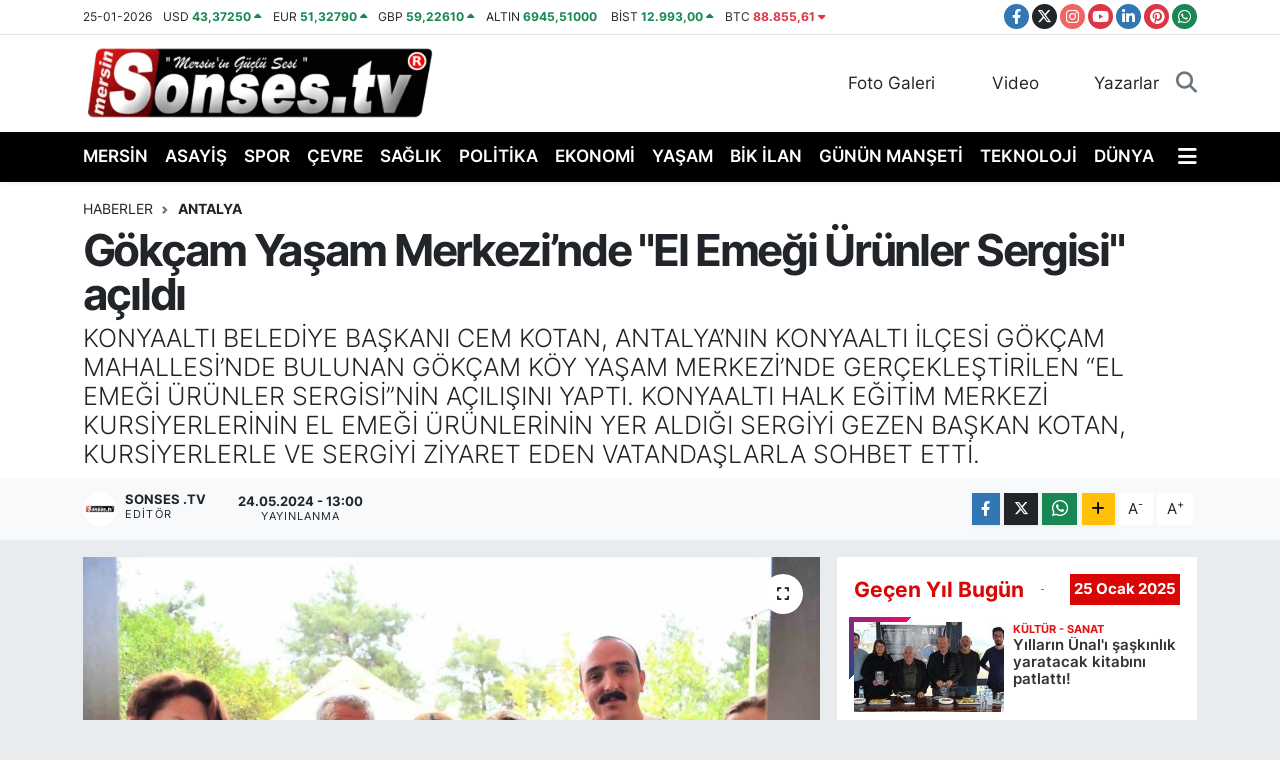

--- FILE ---
content_type: text/html;charset=UTF-8
request_url: https://www.sonses.tv/gokcam-yasam-merkezinde-el-emegi-urunler-sergisi-acildi
body_size: 20784
content:
<!DOCTYPE html>
<html lang="tr" data-theme="flow">
<head>
<link rel="dns-prefetch" href="//www.sonses.tv">
<link rel="dns-prefetch" href="//play.google.com">
<link rel="dns-prefetch" href="//sonsestv.teimg.com">
<link rel="dns-prefetch" href="//static.tebilisim.com">
<link rel="dns-prefetch" href="//www.googletagmanager.com">
<link rel="dns-prefetch" href="//www.facebook.com">
<link rel="dns-prefetch" href="//www.twitter.com">
<link rel="dns-prefetch" href="//www.instagram.com">
<link rel="dns-prefetch" href="//www.youtube.com">
<link rel="dns-prefetch" href="//www.linkedin.com">
<link rel="dns-prefetch" href="//www.pinterest.com">
<link rel="dns-prefetch" href="//api.whatsapp.com">
<link rel="dns-prefetch" href="//www.w3.org">
<link rel="dns-prefetch" href="//x.com">
<link rel="dns-prefetch" href="//pinterest.com">
<link rel="dns-prefetch" href="//t.me">
<link rel="dns-prefetch" href="//facebook.com">
<link rel="dns-prefetch" href="//tebilisim.com">
<link rel="dns-prefetch" href="//twitter.com">
<link rel="dns-prefetch" href="//www.google.com">

    <meta charset="utf-8">
<title>Gökçam Yaşam Merkezi’nde &quot;El Emeği Ürünler Sergisi&quot; açıldı - Sonses.tv – Mersin Son Dakika Haberleri ve Sıcak Gelişmeler</title>
<meta name="description" content="KONYAALTI BELEDİYE BAŞKANI CEM KOTAN, ANTALYA’NIN KONYAALTI İLÇESİ GÖKÇAM MAHALLESİ’NDE BULUNAN GÖKÇAM KÖY YAŞAM MERKEZİ’NDE GERÇEKLEŞTİRİLEN “EL EMEĞİ ÜRÜNLER SERGİSİ”NİN AÇILIŞINI YAPTI. KONYAALTI HALK EĞİTİM MERKEZİ KURSİYERLERİNİN EL EMEĞİ ÜRÜNLERİNİN YER ALDIĞI SERGİYİ GEZEN BAŞKAN KOTAN, KURSİYERLERLE VE SERGİYİ ZİYARET EDEN VATANDAŞLARLA SOHBET ETTİ.">
<link rel="canonical" href="https://www.sonses.tv/gokcam-yasam-merkezinde-el-emegi-urunler-sergisi-acildi">
<meta name="viewport" content="width=device-width,initial-scale=1">
<meta name="X-UA-Compatible" content="IE=edge">
<meta name="robots" content="max-image-preview:large">
<meta name="theme-color" content="#000000">
<meta name="google-play-app" content="https://play.google.com/store/apps/details?id=com.sonsesapp.tv">
<meta name="title" content="Gökçam Yaşam Merkezi’nde &quot;El Emeği Ürünler Sergisi&quot; açıldı">
<meta name="articleSection" content="news">
<meta name="datePublished" content="2024-05-24T13:00:27+03:00">
<meta name="dateModified" content="2024-10-17T02:00:14+03:00">
<meta name="articleAuthor" content="İhlas Haber Ajansı">
<meta name="author" content="İhlas Haber Ajansı">
<link rel="amphtml" href="https://www.sonses.tv/gokcam-yasam-merkezinde-el-emegi-urunler-sergisi-acildi/amp">
<meta property="og:site_name" content="Sonses TV | Mersin&#039;den SonDakika Haberleri | Mersin Gündemi">
<meta property="og:title" content="Gökçam Yaşam Merkezi’nde &quot;El Emeği Ürünler Sergisi&quot; açıldı">
<meta property="og:description" content="KONYAALTI BELEDİYE BAŞKANI CEM KOTAN, ANTALYA’NIN KONYAALTI İLÇESİ GÖKÇAM MAHALLESİ’NDE BULUNAN GÖKÇAM KÖY YAŞAM MERKEZİ’NDE GERÇEKLEŞTİRİLEN “EL EMEĞİ ÜRÜNLER SERGİSİ”NİN AÇILIŞINI YAPTI. KONYAALTI HALK EĞİTİM MERKEZİ KURSİYERLERİNİN EL EMEĞİ ÜRÜNLERİNİN YER ALDIĞI SERGİYİ GEZEN BAŞKAN KOTAN, KURSİYERLERLE VE SERGİYİ ZİYARET EDEN VATANDAŞLARLA SOHBET ETTİ.">
<meta property="og:url" content="https://www.sonses.tv/gokcam-yasam-merkezinde-el-emegi-urunler-sergisi-acildi">
<meta property="og:image" content="https://sonsestv.teimg.com/sonses-tv/uploads/2024/05/agency/iha/gokcam-yasam-merkezinde-el-emegi-urunler-sergisi-acildi.jpg">
<meta property="og:type" content="article">
<meta property="og:article:published_time" content="2024-05-24T13:00:27+03:00">
<meta property="og:article:modified_time" content="2024-10-17T02:00:14+03:00">
<meta name="twitter:card" content="summary_large_image">
<meta name="twitter:site" content="@sonsestv">
<meta name="twitter:title" content="Gökçam Yaşam Merkezi’nde &quot;El Emeği Ürünler Sergisi&quot; açıldı">
<meta name="twitter:description" content="KONYAALTI BELEDİYE BAŞKANI CEM KOTAN, ANTALYA’NIN KONYAALTI İLÇESİ GÖKÇAM MAHALLESİ’NDE BULUNAN GÖKÇAM KÖY YAŞAM MERKEZİ’NDE GERÇEKLEŞTİRİLEN “EL EMEĞİ ÜRÜNLER SERGİSİ”NİN AÇILIŞINI YAPTI. KONYAALTI HALK EĞİTİM MERKEZİ KURSİYERLERİNİN EL EMEĞİ ÜRÜNLERİNİN YER ALDIĞI SERGİYİ GEZEN BAŞKAN KOTAN, KURSİYERLERLE VE SERGİYİ ZİYARET EDEN VATANDAŞLARLA SOHBET ETTİ.">
<meta name="twitter:image" content="https://sonsestv.teimg.com/sonses-tv/uploads/2024/05/agency/iha/gokcam-yasam-merkezinde-el-emegi-urunler-sergisi-acildi.jpg">
<meta name="twitter:url" content="https://www.sonses.tv/gokcam-yasam-merkezinde-el-emegi-urunler-sergisi-acildi">
<link rel="shortcut icon" type="image/x-icon" href="https://sonsestv.teimg.com/sonses-tv/uploads/2023/10/sonses-ico.png">
<link rel="manifest" href="https://www.sonses.tv/manifest.json?v=6.6.4" />
<link rel="preload" href="https://static.tebilisim.com/flow/assets/css/font-awesome/fa-solid-900.woff2" as="font" type="font/woff2" crossorigin />
<link rel="preload" href="https://static.tebilisim.com/flow/assets/css/font-awesome/fa-brands-400.woff2" as="font" type="font/woff2" crossorigin />
<link rel="preload" href="https://static.tebilisim.com/flow/assets/css/weather-icons/font/weathericons-regular-webfont.woff2" as="font" type="font/woff2" crossorigin />
<link rel="preload" href="https://static.tebilisim.com/flow/vendor/te/fonts/inter/inter.woff2" as="font" type="font/woff2" crossorigin />


<link rel="preload" as="style" href="https://static.tebilisim.com/flow/vendor/te/fonts/inter.css?v=6.6.4">
<link rel="stylesheet" href="https://static.tebilisim.com/flow/vendor/te/fonts/inter.css?v=6.6.4">

<style>:root {
        --te-link-color: #333;
        --te-link-hover-color: #000;
        --te-font: "Inter";
        --te-secondary-font: "Inter";
        --te-h1-font-size: 44px;
        --te-color: #000000;
        --te-hover-color: #d90606;
        --mm-ocd-width: 85%!important; /*  Mobil Menü Genişliği */
        --swiper-theme-color: var(--te-color)!important;
        --header-13-color: #ffc107;
    }</style><link rel="preload" as="style" href="https://static.tebilisim.com/flow/assets/vendor/bootstrap/css/bootstrap.min.css?v=6.6.4">
<link rel="stylesheet" href="https://static.tebilisim.com/flow/assets/vendor/bootstrap/css/bootstrap.min.css?v=6.6.4">
<link rel="preload" as="style" href="https://static.tebilisim.com/flow/assets/css/app6.6.4.min.css">
<link rel="stylesheet" href="https://static.tebilisim.com/flow/assets/css/app6.6.4.min.css">



<script type="application/ld+json">{"@context":"https:\/\/schema.org","@type":"WebSite","url":"https:\/\/www.sonses.tv","potentialAction":{"@type":"SearchAction","target":"https:\/\/www.sonses.tv\/arama?q={query}","query-input":"required name=query"}}</script>

<script type="application/ld+json">{"@context":"https:\/\/schema.org","@type":"NewsMediaOrganization","url":"https:\/\/www.sonses.tv","name":"Sonses.tv","logo":"https:\/\/sonsestv.teimg.com\/sonses-tv\/uploads\/2023\/12\/tescil.png","sameAs":["https:\/\/www.facebook.com\/mersinhaberler","https:\/\/www.twitter.com\/sonsestv","https:\/\/www.linkedin.com\/company\/mersin-sonses\/","https:\/\/www.youtube.com\/Sonsestv","https:\/\/www.instagram.com\/sonses.tv"]}</script>

<script type="application/ld+json">{"@context":"https:\/\/schema.org","@graph":[{"@type":"SiteNavigationElement","name":"Ana Sayfa","url":"https:\/\/www.sonses.tv","@id":"https:\/\/www.sonses.tv"},{"@type":"SiteNavigationElement","name":"EKONOM\u0130","url":"https:\/\/www.sonses.tv\/ekonomi","@id":"https:\/\/www.sonses.tv\/ekonomi"},{"@type":"SiteNavigationElement","name":"SPOR","url":"https:\/\/www.sonses.tv\/spor","@id":"https:\/\/www.sonses.tv\/spor"},{"@type":"SiteNavigationElement","name":"MAGAZ\u0130N","url":"https:\/\/www.sonses.tv\/magazin","@id":"https:\/\/www.sonses.tv\/magazin"},{"@type":"SiteNavigationElement","name":"E\u011e\u0130T\u0130M","url":"https:\/\/www.sonses.tv\/egitim","@id":"https:\/\/www.sonses.tv\/egitim"},{"@type":"SiteNavigationElement","name":"D\u00dcNYA","url":"https:\/\/www.sonses.tv\/dunya","@id":"https:\/\/www.sonses.tv\/dunya"},{"@type":"SiteNavigationElement","name":"SA\u011eLIK","url":"https:\/\/www.sonses.tv\/saglik","@id":"https:\/\/www.sonses.tv\/saglik"},{"@type":"SiteNavigationElement","name":"YA\u015eAM","url":"https:\/\/www.sonses.tv\/yasam","@id":"https:\/\/www.sonses.tv\/yasam"},{"@type":"SiteNavigationElement","name":"K\u00dcLT\u00dcR - SANAT","url":"https:\/\/www.sonses.tv\/kultur-sanat","@id":"https:\/\/www.sonses.tv\/kultur-sanat"},{"@type":"SiteNavigationElement","name":"YEREL HABER","url":"https:\/\/www.sonses.tv\/yerel-haber","@id":"https:\/\/www.sonses.tv\/yerel-haber"},{"@type":"SiteNavigationElement","name":"R\u00d6PORTAJ","url":"https:\/\/www.sonses.tv\/roportaj","@id":"https:\/\/www.sonses.tv\/roportaj"},{"@type":"SiteNavigationElement","name":"ASAY\u0130\u015e","url":"https:\/\/www.sonses.tv\/asayis","@id":"https:\/\/www.sonses.tv\/asayis"},{"@type":"SiteNavigationElement","name":"G\u00dcN\u00dcN MAN\u015eET\u0130","url":"https:\/\/www.sonses.tv\/askida-haber","@id":"https:\/\/www.sonses.tv\/askida-haber"},{"@type":"SiteNavigationElement","name":"\u00c7EVRE","url":"https:\/\/www.sonses.tv\/cevre","@id":"https:\/\/www.sonses.tv\/cevre"},{"@type":"SiteNavigationElement","name":"B\u0130K \u0130LAN","url":"https:\/\/www.sonses.tv\/bik-ilan","@id":"https:\/\/www.sonses.tv\/bik-ilan"},{"@type":"SiteNavigationElement","name":"SOSYAL MEDYA","url":"https:\/\/www.sonses.tv\/sosyal-medya","@id":"https:\/\/www.sonses.tv\/sosyal-medya"},{"@type":"SiteNavigationElement","name":"MERS\u0130N","url":"https:\/\/www.sonses.tv\/mersin","@id":"https:\/\/www.sonses.tv\/mersin"},{"@type":"SiteNavigationElement","name":"GENEL","url":"https:\/\/www.sonses.tv\/genel","@id":"https:\/\/www.sonses.tv\/genel"},{"@type":"SiteNavigationElement","name":"Haberde insan","url":"https:\/\/www.sonses.tv\/haberde-insan","@id":"https:\/\/www.sonses.tv\/haberde-insan"},{"@type":"SiteNavigationElement","name":"POL\u0130T\u0130KA","url":"https:\/\/www.sonses.tv\/politika","@id":"https:\/\/www.sonses.tv\/politika"},{"@type":"SiteNavigationElement","name":"Resmi Reklam","url":"https:\/\/www.sonses.tv\/resmi-reklam","@id":"https:\/\/www.sonses.tv\/resmi-reklam"},{"@type":"SiteNavigationElement","name":"G\u00dcNDEM","url":"https:\/\/www.sonses.tv\/gundem","@id":"https:\/\/www.sonses.tv\/gundem"},{"@type":"SiteNavigationElement","name":"Siyaset","url":"https:\/\/www.sonses.tv\/siyaset","@id":"https:\/\/www.sonses.tv\/siyaset"},{"@type":"SiteNavigationElement","name":"Bilecik","url":"https:\/\/www.sonses.tv\/bilecik","@id":"https:\/\/www.sonses.tv\/bilecik"},{"@type":"SiteNavigationElement","name":"Konya","url":"https:\/\/www.sonses.tv\/konya","@id":"https:\/\/www.sonses.tv\/konya"},{"@type":"SiteNavigationElement","name":"Manisa","url":"https:\/\/www.sonses.tv\/manisa","@id":"https:\/\/www.sonses.tv\/manisa"},{"@type":"SiteNavigationElement","name":"K\u00fctahya","url":"https:\/\/www.sonses.tv\/kutahya","@id":"https:\/\/www.sonses.tv\/kutahya"},{"@type":"SiteNavigationElement","name":"Tunceli","url":"https:\/\/www.sonses.tv\/tunceli","@id":"https:\/\/www.sonses.tv\/tunceli"},{"@type":"SiteNavigationElement","name":"Denizli","url":"https:\/\/www.sonses.tv\/denizli","@id":"https:\/\/www.sonses.tv\/denizli"},{"@type":"SiteNavigationElement","name":"Kocaeli","url":"https:\/\/www.sonses.tv\/kocaeli","@id":"https:\/\/www.sonses.tv\/kocaeli"},{"@type":"SiteNavigationElement","name":"Ayd\u0131n","url":"https:\/\/www.sonses.tv\/aydin","@id":"https:\/\/www.sonses.tv\/aydin"},{"@type":"SiteNavigationElement","name":"Trabzon","url":"https:\/\/www.sonses.tv\/trabzon","@id":"https:\/\/www.sonses.tv\/trabzon"},{"@type":"SiteNavigationElement","name":"Gaziantep","url":"https:\/\/www.sonses.tv\/gaziantep","@id":"https:\/\/www.sonses.tv\/gaziantep"},{"@type":"SiteNavigationElement","name":"Rize","url":"https:\/\/www.sonses.tv\/rize","@id":"https:\/\/www.sonses.tv\/rize"},{"@type":"SiteNavigationElement","name":"Bal\u0131kesir","url":"https:\/\/www.sonses.tv\/balikesir","@id":"https:\/\/www.sonses.tv\/balikesir"},{"@type":"SiteNavigationElement","name":"Bayburt","url":"https:\/\/www.sonses.tv\/bayburt","@id":"https:\/\/www.sonses.tv\/bayburt"},{"@type":"SiteNavigationElement","name":"Eski\u015fehir","url":"https:\/\/www.sonses.tv\/eskisehir","@id":"https:\/\/www.sonses.tv\/eskisehir"},{"@type":"SiteNavigationElement","name":"Yozgat","url":"https:\/\/www.sonses.tv\/yozgat","@id":"https:\/\/www.sonses.tv\/yozgat"},{"@type":"SiteNavigationElement","name":"\u00c7orum","url":"https:\/\/www.sonses.tv\/corum","@id":"https:\/\/www.sonses.tv\/corum"},{"@type":"SiteNavigationElement","name":"Ordu","url":"https:\/\/www.sonses.tv\/ordu","@id":"https:\/\/www.sonses.tv\/ordu"},{"@type":"SiteNavigationElement","name":"Izmir","url":"https:\/\/www.sonses.tv\/izmir","@id":"https:\/\/www.sonses.tv\/izmir"},{"@type":"SiteNavigationElement","name":"Hakkari","url":"https:\/\/www.sonses.tv\/hakkari","@id":"https:\/\/www.sonses.tv\/hakkari"},{"@type":"SiteNavigationElement","name":"Malatya","url":"https:\/\/www.sonses.tv\/malatya","@id":"https:\/\/www.sonses.tv\/malatya"},{"@type":"SiteNavigationElement","name":"Kayseri","url":"https:\/\/www.sonses.tv\/kayseri","@id":"https:\/\/www.sonses.tv\/kayseri"},{"@type":"SiteNavigationElement","name":"Erzurum","url":"https:\/\/www.sonses.tv\/erzurum","@id":"https:\/\/www.sonses.tv\/erzurum"},{"@type":"SiteNavigationElement","name":"Mu\u011fla","url":"https:\/\/www.sonses.tv\/mugla","@id":"https:\/\/www.sonses.tv\/mugla"},{"@type":"SiteNavigationElement","name":"Erzincan","url":"https:\/\/www.sonses.tv\/erzincan","@id":"https:\/\/www.sonses.tv\/erzincan"},{"@type":"SiteNavigationElement","name":"Kastamonu","url":"https:\/\/www.sonses.tv\/kastamonu","@id":"https:\/\/www.sonses.tv\/kastamonu"},{"@type":"SiteNavigationElement","name":"Afyonkarahisar","url":"https:\/\/www.sonses.tv\/afyonkarahisar","@id":"https:\/\/www.sonses.tv\/afyonkarahisar"},{"@type":"SiteNavigationElement","name":"A\u011fr\u0131","url":"https:\/\/www.sonses.tv\/agri","@id":"https:\/\/www.sonses.tv\/agri"},{"@type":"SiteNavigationElement","name":"Bing\u00f6l","url":"https:\/\/www.sonses.tv\/bingol","@id":"https:\/\/www.sonses.tv\/bingol"},{"@type":"SiteNavigationElement","name":"Bursa","url":"https:\/\/www.sonses.tv\/bursa","@id":"https:\/\/www.sonses.tv\/bursa"},{"@type":"SiteNavigationElement","name":"Elaz\u0131\u011f","url":"https:\/\/www.sonses.tv\/elazig","@id":"https:\/\/www.sonses.tv\/elazig"},{"@type":"SiteNavigationElement","name":"Sakarya","url":"https:\/\/www.sonses.tv\/sakarya","@id":"https:\/\/www.sonses.tv\/sakarya"},{"@type":"SiteNavigationElement","name":"Zonguldak","url":"https:\/\/www.sonses.tv\/zonguldak","@id":"https:\/\/www.sonses.tv\/zonguldak"},{"@type":"SiteNavigationElement","name":"Mardin","url":"https:\/\/www.sonses.tv\/mardin","@id":"https:\/\/www.sonses.tv\/mardin"},{"@type":"SiteNavigationElement","name":"Tekirda\u011f","url":"https:\/\/www.sonses.tv\/tekirdag","@id":"https:\/\/www.sonses.tv\/tekirdag"},{"@type":"SiteNavigationElement","name":"Karab\u00fck","url":"https:\/\/www.sonses.tv\/karabuk","@id":"https:\/\/www.sonses.tv\/karabuk"},{"@type":"SiteNavigationElement","name":"\u00c7ank\u0131r\u0131","url":"https:\/\/www.sonses.tv\/cankiri","@id":"https:\/\/www.sonses.tv\/cankiri"},{"@type":"SiteNavigationElement","name":"Edirne","url":"https:\/\/www.sonses.tv\/edirne","@id":"https:\/\/www.sonses.tv\/edirne"},{"@type":"SiteNavigationElement","name":"Ad\u0131yaman","url":"https:\/\/www.sonses.tv\/adiyaman","@id":"https:\/\/www.sonses.tv\/adiyaman"},{"@type":"SiteNavigationElement","name":"D\u00fczce","url":"https:\/\/www.sonses.tv\/duzce","@id":"https:\/\/www.sonses.tv\/duzce"},{"@type":"SiteNavigationElement","name":"K\u0131rklareli","url":"https:\/\/www.sonses.tv\/kirklareli","@id":"https:\/\/www.sonses.tv\/kirklareli"},{"@type":"SiteNavigationElement","name":"Siirt","url":"https:\/\/www.sonses.tv\/siirt","@id":"https:\/\/www.sonses.tv\/siirt"},{"@type":"SiteNavigationElement","name":"\u015eanl\u0131urfa","url":"https:\/\/www.sonses.tv\/sanliurfa","@id":"https:\/\/www.sonses.tv\/sanliurfa"},{"@type":"SiteNavigationElement","name":"Yalova","url":"https:\/\/www.sonses.tv\/yalova","@id":"https:\/\/www.sonses.tv\/yalova"},{"@type":"SiteNavigationElement","name":"Sinop","url":"https:\/\/www.sonses.tv\/sinop","@id":"https:\/\/www.sonses.tv\/sinop"},{"@type":"SiteNavigationElement","name":"Bitlis","url":"https:\/\/www.sonses.tv\/bitlis","@id":"https:\/\/www.sonses.tv\/bitlis"},{"@type":"SiteNavigationElement","name":"Samsun","url":"https:\/\/www.sonses.tv\/samsun","@id":"https:\/\/www.sonses.tv\/samsun"},{"@type":"SiteNavigationElement","name":"Kilis","url":"https:\/\/www.sonses.tv\/kilis","@id":"https:\/\/www.sonses.tv\/kilis"},{"@type":"SiteNavigationElement","name":"Ni\u011fde","url":"https:\/\/www.sonses.tv\/nigde","@id":"https:\/\/www.sonses.tv\/nigde"},{"@type":"SiteNavigationElement","name":"\u00c7anakkale","url":"https:\/\/www.sonses.tv\/canakkale","@id":"https:\/\/www.sonses.tv\/canakkale"},{"@type":"SiteNavigationElement","name":"Tokat","url":"https:\/\/www.sonses.tv\/tokat","@id":"https:\/\/www.sonses.tv\/tokat"},{"@type":"SiteNavigationElement","name":"Amasya","url":"https:\/\/www.sonses.tv\/amasya","@id":"https:\/\/www.sonses.tv\/amasya"},{"@type":"SiteNavigationElement","name":"U\u015fak","url":"https:\/\/www.sonses.tv\/usak","@id":"https:\/\/www.sonses.tv\/usak"},{"@type":"SiteNavigationElement","name":"K\u0131r\u015fehir","url":"https:\/\/www.sonses.tv\/kirsehir","@id":"https:\/\/www.sonses.tv\/kirsehir"},{"@type":"SiteNavigationElement","name":"Ankara","url":"https:\/\/www.sonses.tv\/ankara","@id":"https:\/\/www.sonses.tv\/ankara"},{"@type":"SiteNavigationElement","name":"Sivas","url":"https:\/\/www.sonses.tv\/sivas","@id":"https:\/\/www.sonses.tv\/sivas"},{"@type":"SiteNavigationElement","name":"Van","url":"https:\/\/www.sonses.tv\/van","@id":"https:\/\/www.sonses.tv\/van"},{"@type":"SiteNavigationElement","name":"Diyarbak\u0131r","url":"https:\/\/www.sonses.tv\/diyarbakir","@id":"https:\/\/www.sonses.tv\/diyarbakir"},{"@type":"SiteNavigationElement","name":"K\u0131r\u0131kkale","url":"https:\/\/www.sonses.tv\/kirikkale","@id":"https:\/\/www.sonses.tv\/kirikkale"},{"@type":"SiteNavigationElement","name":"Mu\u015f","url":"https:\/\/www.sonses.tv\/mus","@id":"https:\/\/www.sonses.tv\/mus"},{"@type":"SiteNavigationElement","name":"Batman","url":"https:\/\/www.sonses.tv\/batman","@id":"https:\/\/www.sonses.tv\/batman"},{"@type":"SiteNavigationElement","name":"Istanbul","url":"https:\/\/www.sonses.tv\/istanbul","@id":"https:\/\/www.sonses.tv\/istanbul"},{"@type":"SiteNavigationElement","name":"Kars","url":"https:\/\/www.sonses.tv\/kars","@id":"https:\/\/www.sonses.tv\/kars"},{"@type":"SiteNavigationElement","name":"G\u00fcm\u00fc\u015fhane","url":"https:\/\/www.sonses.tv\/gumushane","@id":"https:\/\/www.sonses.tv\/gumushane"},{"@type":"SiteNavigationElement","name":"I\u011fd\u0131r","url":"https:\/\/www.sonses.tv\/igdir","@id":"https:\/\/www.sonses.tv\/igdir"},{"@type":"SiteNavigationElement","name":"Bart\u0131n","url":"https:\/\/www.sonses.tv\/bartin","@id":"https:\/\/www.sonses.tv\/bartin"},{"@type":"SiteNavigationElement","name":"Bolu","url":"https:\/\/www.sonses.tv\/bolu","@id":"https:\/\/www.sonses.tv\/bolu"},{"@type":"SiteNavigationElement","name":"Ardahan","url":"https:\/\/www.sonses.tv\/ardahan","@id":"https:\/\/www.sonses.tv\/ardahan"},{"@type":"SiteNavigationElement","name":"Giresun","url":"https:\/\/www.sonses.tv\/giresun","@id":"https:\/\/www.sonses.tv\/giresun"},{"@type":"SiteNavigationElement","name":"Nev\u015fehir","url":"https:\/\/www.sonses.tv\/nevsehir","@id":"https:\/\/www.sonses.tv\/nevsehir"},{"@type":"SiteNavigationElement","name":"\u015e\u0131rnak","url":"https:\/\/www.sonses.tv\/sirnak","@id":"https:\/\/www.sonses.tv\/sirnak"},{"@type":"SiteNavigationElement","name":"Artvin","url":"https:\/\/www.sonses.tv\/artvin","@id":"https:\/\/www.sonses.tv\/artvin"},{"@type":"SiteNavigationElement","name":"Aksaray","url":"https:\/\/www.sonses.tv\/aksaray","@id":"https:\/\/www.sonses.tv\/aksaray"},{"@type":"SiteNavigationElement","name":"Karaman","url":"https:\/\/www.sonses.tv\/karaman","@id":"https:\/\/www.sonses.tv\/karaman"},{"@type":"SiteNavigationElement","name":"Bi\u015fkek","url":"https:\/\/www.sonses.tv\/biskek","@id":"https:\/\/www.sonses.tv\/biskek"},{"@type":"SiteNavigationElement","name":"Kud\u00fcs","url":"https:\/\/www.sonses.tv\/kudus","@id":"https:\/\/www.sonses.tv\/kudus"},{"@type":"SiteNavigationElement","name":"\u015eam","url":"https:\/\/www.sonses.tv\/sam","@id":"https:\/\/www.sonses.tv\/sam"},{"@type":"SiteNavigationElement","name":"Saraybosna","url":"https:\/\/www.sonses.tv\/saraybosna","@id":"https:\/\/www.sonses.tv\/saraybosna"},{"@type":"SiteNavigationElement","name":"Budape\u015fte","url":"https:\/\/www.sonses.tv\/budapeste","@id":"https:\/\/www.sonses.tv\/budapeste"},{"@type":"SiteNavigationElement","name":"Ta\u015fkent","url":"https:\/\/www.sonses.tv\/taskent","@id":"https:\/\/www.sonses.tv\/taskent"},{"@type":"SiteNavigationElement","name":"\u00dcsk\u00fcp","url":"https:\/\/www.sonses.tv\/uskup","@id":"https:\/\/www.sonses.tv\/uskup"},{"@type":"SiteNavigationElement","name":"Ba\u011fdat","url":"https:\/\/www.sonses.tv\/bagdat","@id":"https:\/\/www.sonses.tv\/bagdat"},{"@type":"SiteNavigationElement","name":"Mekke","url":"https:\/\/www.sonses.tv\/mekke","@id":"https:\/\/www.sonses.tv\/mekke"},{"@type":"SiteNavigationElement","name":"Beyrut","url":"https:\/\/www.sonses.tv\/beyrut","@id":"https:\/\/www.sonses.tv\/beyrut"},{"@type":"SiteNavigationElement","name":"K\u0131r\u0131m","url":"https:\/\/www.sonses.tv\/kirim","@id":"https:\/\/www.sonses.tv\/kirim"},{"@type":"SiteNavigationElement","name":"Medine","url":"https:\/\/www.sonses.tv\/medine","@id":"https:\/\/www.sonses.tv\/medine"},{"@type":"SiteNavigationElement","name":"Sak\u0131z","url":"https:\/\/www.sonses.tv\/sakiz","@id":"https:\/\/www.sonses.tv\/sakiz"},{"@type":"SiteNavigationElement","name":"S\u00fcleymaniye","url":"https:\/\/www.sonses.tv\/suleymaniye","@id":"https:\/\/www.sonses.tv\/suleymaniye"},{"@type":"SiteNavigationElement","name":"Brdo","url":"https:\/\/www.sonses.tv\/brdo","@id":"https:\/\/www.sonses.tv\/brdo"},{"@type":"SiteNavigationElement","name":"Tunus","url":"https:\/\/www.sonses.tv\/tunus","@id":"https:\/\/www.sonses.tv\/tunus"},{"@type":"SiteNavigationElement","name":"Edit\u00f6r\u00fcn Se\u00e7ti\u011fi","url":"https:\/\/www.sonses.tv\/editorun-sectigi","@id":"https:\/\/www.sonses.tv\/editorun-sectigi"},{"@type":"SiteNavigationElement","name":"Tan\u0131t\u0131m","url":"https:\/\/www.sonses.tv\/tanitim","@id":"https:\/\/www.sonses.tv\/tanitim"},{"@type":"SiteNavigationElement","name":"Yay\u0131ndan kald\u0131r\u0131ld\u0131","url":"https:\/\/www.sonses.tv\/yayindan-kaldirildi","@id":"https:\/\/www.sonses.tv\/yayindan-kaldirildi"},{"@type":"SiteNavigationElement","name":"\u0130leti\u015fim - Bize Ula\u015f\u0131n Contact us","url":"https:\/\/www.sonses.tv\/iletisim","@id":"https:\/\/www.sonses.tv\/iletisim"},{"@type":"SiteNavigationElement","name":"Gizlilik S\u00f6zle\u015fmesi - Confidentiality Agreement","url":"https:\/\/www.sonses.tv\/gizlilik-sozlesmesi","@id":"https:\/\/www.sonses.tv\/gizlilik-sozlesmesi"},{"@type":"SiteNavigationElement","name":"K\u00fcnye Bilgisi - \u0130mprint Information","url":"https:\/\/www.sonses.tv\/kunye","@id":"https:\/\/www.sonses.tv\/kunye"},{"@type":"SiteNavigationElement","name":"Yazarlar","url":"https:\/\/www.sonses.tv\/yazarlar","@id":"https:\/\/www.sonses.tv\/yazarlar"},{"@type":"SiteNavigationElement","name":"Foto Galeri","url":"https:\/\/www.sonses.tv\/foto-galeri","@id":"https:\/\/www.sonses.tv\/foto-galeri"},{"@type":"SiteNavigationElement","name":"Video Galeri","url":"https:\/\/www.sonses.tv\/video","@id":"https:\/\/www.sonses.tv\/video"},{"@type":"SiteNavigationElement","name":"Biyografiler","url":"https:\/\/www.sonses.tv\/biyografi","@id":"https:\/\/www.sonses.tv\/biyografi"},{"@type":"SiteNavigationElement","name":"Firma Rehberi","url":"https:\/\/www.sonses.tv\/rehber","@id":"https:\/\/www.sonses.tv\/rehber"},{"@type":"SiteNavigationElement","name":"Seri \u0130lanlar","url":"https:\/\/www.sonses.tv\/ilan","@id":"https:\/\/www.sonses.tv\/ilan"},{"@type":"SiteNavigationElement","name":"Anketler","url":"https:\/\/www.sonses.tv\/anketler","@id":"https:\/\/www.sonses.tv\/anketler"},{"@type":"SiteNavigationElement","name":"Toroslar Bug\u00fcn, Yar\u0131n ve 1 Haftal\u0131k Hava Durumu Tahmini","url":"https:\/\/www.sonses.tv\/toroslar-hava-durumu","@id":"https:\/\/www.sonses.tv\/toroslar-hava-durumu"},{"@type":"SiteNavigationElement","name":"Toroslar Namaz Vakitleri","url":"https:\/\/www.sonses.tv\/toroslar-namaz-vakitleri","@id":"https:\/\/www.sonses.tv\/toroslar-namaz-vakitleri"},{"@type":"SiteNavigationElement","name":"Puan Durumu ve Fikst\u00fcr","url":"https:\/\/www.sonses.tv\/futbol\/super-lig-puan-durumu-ve-fikstur","@id":"https:\/\/www.sonses.tv\/futbol\/super-lig-puan-durumu-ve-fikstur"}]}</script>

<script type="application/ld+json">{"@context":"https:\/\/schema.org","@type":"BreadcrumbList","itemListElement":[{"@type":"ListItem","position":1,"item":{"@type":"Thing","@id":"https:\/\/www.sonses.tv","name":"Haberler"}}]}</script>
<script type="application/ld+json">{"@context":"https:\/\/schema.org","@type":"NewsArticle","headline":"G\u00f6k\u00e7am Ya\u015fam Merkezi\u2019nde \"El Eme\u011fi \u00dcr\u00fcnler Sergisi\" a\u00e7\u0131ld\u0131","articleSection":"Antalya","dateCreated":"2024-05-24T13:00:27+03:00","datePublished":"2024-05-24T13:00:27+03:00","dateModified":"2024-10-17T02:00:14+03:00","wordCount":328,"genre":"news","mainEntityOfPage":{"@type":"WebPage","@id":"https:\/\/www.sonses.tv\/gokcam-yasam-merkezinde-el-emegi-urunler-sergisi-acildi"},"articleBody":"<p>Konyaalt\u0131 Belediye Ba\u015fkan\u0131 Cem Kotan, Antalya\u2019n\u0131n Konyaalt\u0131 il\u00e7esi G\u00f6k\u00e7am Mahallesi\u2019nde bulunan G\u00f6k\u00e7am K\u00f6y Ya\u015fam Merkezi\u2019nde ger\u00e7ekle\u015ftirilen \u201cEl Eme\u011fi \u00dcr\u00fcnler Sergisi\u201dnin a\u00e7\u0131l\u0131\u015f\u0131n\u0131 yapt\u0131. Konyaalt\u0131 Halk E\u011fitim Merkezi kursiyerlerinin el eme\u011fi \u00fcr\u00fcnlerinin yer ald\u0131\u011f\u0131 sergiyi gezen Ba\u015fkan Kotan, kursiyerlerle ve sergiyi ziyaret eden vatanda\u015flarla sohbet etti.\n<\/p><p>Konyaalt\u0131 Belediye Ba\u015fkan\u0131 Cem Kotan, G\u00f6k\u00e7am K\u00f6y Ya\u015fam Merkezi\u2019nde kursiyerlerin el eme\u011fi \u00fcr\u00fcnlerinden olu\u015fan serginin a\u00e7\u0131l\u0131\u015f\u0131na kat\u0131ld\u0131. Sergiyi \u00e7ok be\u011fendi\u011fini dile getiren Konyaalt\u0131 Belediye Ba\u015fkan\u0131 Cem Kotan, \u201cG\u00f6k\u00e7am K\u00f6y Ya\u015fam Merkezi\u2019nde Konyaalt\u0131 Halk E\u011fitim Merkezi kursiyerlerinin haz\u0131rlad\u0131\u011f\u0131, \u2019El Eme\u011fi \u00dcr\u00fcnler Sergisi\u2019nin a\u00e7\u0131l\u0131\u015f\u0131n\u0131 yapt\u0131k. Kursiyerlerin el eme\u011fi \u00fcr\u00fcnlerinin oldu\u011fu sergiyi \u00e7ok be\u011fendim. Sergide eme\u011fi ge\u00e7en herkesi kutluyorum\u201d dedi.\n<\/p><p>K\u00f6y okullar\u0131 ya\u015fam merkezi oldu\n<\/p><p>G\u00f6k\u00e7am K\u00f6y Ya\u015fam Merkezi\u2019nin daha \u00f6nce k\u00f6y okulu oldu\u011funu hat\u0131rlatan Ba\u015fkan Kotan, s\u00f6zlerini \u015f\u00f6yle s\u00fcrd\u00fcrd\u00fc:\n<\/p><p>\u201cG\u00f6k\u00e7am ve Akdamlar\u2019daki eski k\u00f6y okullar\u0131m\u0131z tadilattan ge\u00e7irilerek K\u00f6y Ya\u015fam Merkezlerine d\u00f6n\u00fc\u015ft\u00fcr\u00fclerek yeniden hayat buldu. Bu binalar restorasyon i\u015flemleri sonras\u0131 Konyaalt\u0131 Halk E\u011fitimi Merkezi\u2019ne (KONHEM) teslim edildi. Burada \u00e7ocuk, gen\u00e7, ya\u015fl\u0131 her ya\u015ftan mahalle sakini farkl\u0131 dallardaki el sanatlar\u0131 kurslar\u0131na kat\u0131l\u0131yor. Merkezde \u00e7ocuklara ve gen\u00e7lere y\u00f6nelik futboldan basketbola, m\u00fczikten halk oyunlar\u0131na kadar \u00e7ok say\u0131da kurs bulunurken, kad\u0131nlara y\u00f6nelik bi\u00e7ki-diki\u015f kurslar\u0131, yeti\u015fkin kad\u0131n-erkeklere y\u00f6nelik ise bah\u00e7ede fidan dikme, a\u011fa\u00e7 budama, sebze-meyve yeti\u015ftirme e\u011fitimleri veriliyor. B\u00f6lge halk\u0131 kurslar sayesinde hem yeni \u015feyler \u00f6\u011freniyor hem de bu ya\u015fam merkezlerinde sosyalle\u015fme imk\u00e2n\u0131 buluyor. Bu nedenle bu merkezleri \u00e7ok \u00f6nemsiyorum.\u201d\n<\/p>","description":"KONYAALTI BELED\u0130YE BA\u015eKANI CEM KOTAN, ANTALYA\u2019NIN KONYAALTI \u0130L\u00c7ES\u0130 G\u00d6K\u00c7AM MAHALLES\u0130\u2019NDE BULUNAN G\u00d6K\u00c7AM K\u00d6Y YA\u015eAM MERKEZ\u0130\u2019NDE GER\u00c7EKLE\u015eT\u0130R\u0130LEN \u201cEL EME\u011e\u0130 \u00dcR\u00dcNLER SERG\u0130S\u0130\u201dN\u0130N A\u00c7ILI\u015eINI YAPTI. KONYAALTI HALK E\u011e\u0130T\u0130M MERKEZ\u0130 KURS\u0130YERLER\u0130N\u0130N EL EME\u011e\u0130 \u00dcR\u00dcNLER\u0130N\u0130N YER ALDI\u011eI SERG\u0130Y\u0130 GEZEN BA\u015eKAN KOTAN, KURS\u0130YERLERLE VE SERG\u0130Y\u0130 Z\u0130YARET EDEN VATANDA\u015eLARLA SOHBET ETT\u0130.","inLanguage":"tr-TR","keywords":[],"image":{"@type":"ImageObject","url":"https:\/\/sonsestv.teimg.com\/crop\/1280x720\/sonses-tv\/uploads\/2024\/05\/agency\/iha\/gokcam-yasam-merkezinde-el-emegi-urunler-sergisi-acildi.jpg","width":"1280","height":"720","caption":"G\u00f6k\u00e7am Ya\u015fam Merkezi\u2019nde \"El Eme\u011fi \u00dcr\u00fcnler Sergisi\" a\u00e7\u0131ld\u0131"},"publishingPrinciples":"https:\/\/www.sonses.tv\/gizlilik-sozlesmesi","isFamilyFriendly":"http:\/\/schema.org\/True","isAccessibleForFree":"http:\/\/schema.org\/True","publisher":{"@type":"Organization","name":"Sonses.tv","image":"https:\/\/sonsestv.teimg.com\/sonses-tv\/uploads\/2023\/12\/tescil.png","logo":{"@type":"ImageObject","url":"https:\/\/sonsestv.teimg.com\/sonses-tv\/uploads\/2023\/12\/tescil.png","width":"640","height":"375"}},"author":{"@type":"Person","name":"Sonses .tv","honorificPrefix":"","jobTitle":"","url":null}}</script>





<!-- Google tag (gtag.js) -->
<script async src="https://www.googletagmanager.com/gtag/js?id=G-79000DXDPJ" type="fd298a8f48b9cb31aeac738c-text/javascript"></script>
<script type="fd298a8f48b9cb31aeac738c-text/javascript">
  window.dataLayer = window.dataLayer || [];
  function gtag(){dataLayer.push(arguments);}
  gtag('js', new Date());

  gtag('config', 'G-79000DXDPJ');
</script>



<script async data-cfasync="false"
	src="https://www.googletagmanager.com/gtag/js?id=G-79000DXDPJ"></script>
<script data-cfasync="false">
	window.dataLayer = window.dataLayer || [];
	  function gtag(){dataLayer.push(arguments);}
	  gtag('js', new Date());
	  gtag('config', 'G-79000DXDPJ');
</script>




</head>




<body class="d-flex flex-column min-vh-100">

    
    

    <header class="header-7">
    <div class="top-header d-none d-lg-block bg-white border-bottom">
        <div class="container">
            <div class="d-flex justify-content-between align-items-center small py-1">
                                    <!-- PİYASALAR -->
        <ul class="top-currency list-unstyled list-inline mb-0 text-dark">
        <li class="list-inline-item">25-01-2026</li>
        <li class="list-inline-item dolar">
            USD
            <span class="fw-bold text-success value">43,37250</span>
            <span class="text-success"><i class="fa fa-caret-up"></i></span>
        </li>
        <li class="list-inline-item euro">
            EUR
            <span class="fw-bold text-success value">51,32790</span>
            <span class="text-success"><i class="fa fa-caret-up"></i></span>
        </li>
        <li class="list-inline-item euro">
            GBP
            <span class="fw-bold text-success value">59,22610</span>
            <span class="text-success"><i class="fa fa-caret-up"></i></span>
        </li>
        <li class="list-inline-item altin">
            ALTIN
            <span class="fw-bold text-success value">6945,51000</span>
            <span class="text-success"><i class="fa fa-caret-minus"></i></span>
        </li>
        <li class="list-inline-item bist">
            BİST
            <span class="fw-bold text-success value">12.993,00</span>
            <span class="text-success"><i class="fa fa-caret-up"></i></span>
        </li>

        <li class="list-inline-item btc">
            BTC
            <span class="fw-bold text-danger value">88.855,61</span>
            <span class="text-danger"><i class="fa fa-caret-down"></i></span>
        </li>
    </ul>

    

                
                <div class="top-social-media">
                                        <a href="https://www.facebook.com/mersinhaberler" target="_blank" class="btn btn-sm btn-primary rounded-pill" rel="nofollow noreferrer noopener"><i class="fab fa-facebook-f text-white"></i></a>
                                                            <a href="https://www.twitter.com/sonsestv" class="btn btn-sm btn-dark rounded-pill" target="_blank" rel="nofollow noreferrer noopener"><i class="fab fa-x-twitter text-white"></i></a>
                                                            <a href="https://www.instagram.com/sonses.tv" class="btn btn-sm btn-magenta rounded-pill" target="_blank" rel="nofollow noreferrer noopener"><i class="fab fa-instagram text-white"></i></a>
                                                            <a href="https://www.youtube.com/Sonsestv" class="btn btn-sm btn-danger rounded-pill" target="_blank" rel="nofollow noreferrer noopener"><i class="fab fa-youtube text-white"></i></a>
                                                            <a href="https://www.linkedin.com/company/mersin-sonses/" target="_blank" class="btn btn-sm btn-primary rounded-pill" rel="nofollow noreferrer noopener"><i class="fab fa-linkedin-in text-white"></i></a>
                                                            <a href="https://www.pinterest.com/Sonsestv/" class="btn btn-sm btn-danger rounded-pill" target="_blank" rel="nofollow noreferrer noopener"><i class="fab fa-pinterest text-white"></i></a>
                                                                                                                        <a href="https://api.whatsapp.com/send?phone=905309200909" class="btn btn-sm  btn-success rounded-pill" target="_blank" rel="nofollow noreferrer noopener"><i class="fab fa-whatsapp text-white"></i></a>
                                    </div>
            </div>
        </div>
    </div>
    <nav class="main-menu navbar navbar-expand-lg bg-white py-1 ps-0 py-2">
        <div class="container">
            <div class="d-lg-none">
                <a href="#menu" title="Ana Menü"><i class="fa fa-bars fa-lg"></i></a>
            </div>
            <div>
                                <a class="navbar-brand me-0" href="/" title="Sonses TV | Mersin&#039;den SonDakika Haberleri | Mersin Gündemi">
                    <img src="https://sonsestv.teimg.com/sonses-tv/uploads/2023/12/tescil.png" alt="Sonses TV | Mersin&#039;den SonDakika Haberleri | Mersin Gündemi" width="350" height="40" class="light-mode img-fluid flow-logo">
<img src="https://sonsestv.teimg.com/sonses-tv/uploads/2023/12/tescil.png" alt="Sonses TV | Mersin&#039;den SonDakika Haberleri | Mersin Gündemi" width="350" height="40" class="dark-mode img-fluid flow-logo d-none">

                </a>
                            </div>

            <ul class="nav d-flex justify-content-end">
                <ul  class="nav">
        <li class="nav-item   d-none d-lg-block">
        <a href="/foto-galeri" class="nav-link nav-link" target="_self" title="Foto Galeri"><i class="fa fa-camera me-1 text-white text-white mr-1"></i>Foto Galeri</a>
        
    </li>
        <li class="nav-item   d-none d-lg-block">
        <a href="/video" class="nav-link nav-link" target="_self" title="Video"><i class="fa fa-video me-1 text-white text-white mr-1"></i>Video</a>
        
    </li>
        <li class="nav-item   d-none d-lg-block">
        <a href="/yazarlar" class="nav-link nav-link" target="_self" title="Yazarlar"><i class="fa fa-pen-nib me-1 text-white text-white mr-1"></i>Yazarlar</a>
        
    </li>
    </ul>

                
                <li class="nav-item">
                    <a href="/arama" class="nav-link p-0 my-2 text-secondary" title="Ara">
                        <i class="fa fa-search fa-lg"></i>
                    </a>
                </li>
            </ul>
        </div>
    </nav>
    <div class="category-menu navbar navbar-expand-lg d-none d-lg-block shadow-sm bg-te-color py-1">
        <div class="container">
            <ul  class="nav fw-semibold">
        <li class="nav-item   ">
        <a href="/mersin" class="nav-link text-white ps-0" target="_self" title="MERSİN">MERSİN</a>
        
    </li>
        <li class="nav-item   ">
        <a href="/asayis" class="nav-link text-white ps-0" target="_self" title="ASAYİŞ">ASAYİŞ</a>
        
    </li>
        <li class="nav-item   ">
        <a href="/spor" class="nav-link text-white ps-0" target="_self" title="SPOR">SPOR</a>
        
    </li>
        <li class="nav-item   ">
        <a href="/cevre" class="nav-link text-white ps-0" target="_self" title="ÇEVRE">ÇEVRE</a>
        
    </li>
        <li class="nav-item   ">
        <a href="/saglik" class="nav-link text-white ps-0" target="_self" title="SAĞLIK">SAĞLIK</a>
        
    </li>
        <li class="nav-item   ">
        <a href="/politika" class="nav-link text-white ps-0" target="_self" title="POLİTİKA">POLİTİKA</a>
        
    </li>
        <li class="nav-item   ">
        <a href="/ekonomi" class="nav-link text-white ps-0" target="_self" title="EKONOMİ">EKONOMİ</a>
        
    </li>
        <li class="nav-item   ">
        <a href="/yasam" class="nav-link text-white ps-0" target="_self" title="YAŞAM">YAŞAM</a>
        
    </li>
        <li class="nav-item   ">
        <a href="/bik-ilan" class="nav-link text-white ps-0" target="_self" title="BİK İLAN">BİK İLAN</a>
        
    </li>
        <li class="nav-item   ">
        <a href="/askida-haber" class="nav-link text-white ps-0" target="_self" title="GÜNÜN MANŞETİ">GÜNÜN MANŞETİ</a>
        
    </li>
        <li class="nav-item   ">
        <a href="/teknoloji" class="nav-link text-white ps-0" target="_self" title="TEKNOLOJİ">TEKNOLOJİ</a>
        
    </li>
        <li class="nav-item   ">
        <a href="/dunya" class="nav-link text-white ps-0" target="_self" title="DÜNYA">DÜNYA</a>
        
    </li>
    </ul>

            <ul class="nav">
                
                <li class="nav-item dropdown position-static">
                    <a class="nav-link p-0 text-white" data-bs-toggle="dropdown" href="#" aria-haspopup="true"
                        aria-expanded="false" title="Ana Menü">
                        <i class="fa fa-bars fa-lg"></i>
                    </a>
                    <div class="mega-menu dropdown-menu dropdown-menu-end text-capitalize shadow-lg border-0 rounded-0">

    <div class="row g-3 small p-3">

                <div class="col">
            <div class="extra-sections bg-light p-3 border">
                <a href="https://www.sonses.tv/mersin-nobetci-eczaneler" title="Mersin Nöbetçi Eczaneler" class="d-block border-bottom pb-2 mb-2" target="_self"><i class="fa-solid fa-capsules me-2"></i>Mersin Nöbetçi Eczaneler</a>
<a href="https://www.sonses.tv/mersin-hava-durumu" title="Mersin Hava Durumu" class="d-block border-bottom pb-2 mb-2" target="_self"><i class="fa-solid fa-cloud-sun me-2"></i>Mersin Hava Durumu</a>
<a href="https://www.sonses.tv/mersin-namaz-vakitleri" title="Mersin Namaz Vakitleri" class="d-block border-bottom pb-2 mb-2" target="_self"><i class="fa-solid fa-mosque me-2"></i>Mersin Namaz Vakitleri</a>
<a href="https://www.sonses.tv/mersin-trafik-durumu" title="Mersin Trafik Yoğunluk Haritası" class="d-block border-bottom pb-2 mb-2" target="_self"><i class="fa-solid fa-car me-2"></i>Mersin Trafik Yoğunluk Haritası</a>
<a href="https://www.sonses.tv/futbol/super-lig-puan-durumu-ve-fikstur" title="Süper Lig Puan Durumu ve Fikstür" class="d-block border-bottom pb-2 mb-2" target="_self"><i class="fa-solid fa-chart-bar me-2"></i>Süper Lig Puan Durumu ve Fikstür</a>
<a href="https://www.sonses.tv/tum-mansetler" title="Tüm Manşetler" class="d-block border-bottom pb-2 mb-2" target="_self"><i class="fa-solid fa-newspaper me-2"></i>Tüm Manşetler</a>
<a href="https://www.sonses.tv/sondakika-haberleri" title="Son Dakika Haberleri" class="d-block border-bottom pb-2 mb-2" target="_self"><i class="fa-solid fa-bell me-2"></i>Son Dakika Haberleri</a>

            </div>
        </div>
        
        <div class="col">
        <a href="/asayis" class="d-block border-bottom  pb-2 mb-2" target="_self" title="ASAYİŞ">ASAYİŞ</a>
            <a href="/bik-ilan" class="d-block border-bottom  pb-2 mb-2" target="_self" title="BİK İLAN">BİK İLAN</a>
            <a href="/dunya" class="d-block border-bottom  pb-2 mb-2" target="_self" title="DÜNYA">DÜNYA</a>
            <a href="/egitim" class="d-block border-bottom  pb-2 mb-2" target="_self" title="EĞİTİM">EĞİTİM</a>
            <a href="/ekonomi" class="d-block border-bottom  pb-2 mb-2" target="_self" title="EKONOMİ">EKONOMİ</a>
            <a href="/genel" class="d-block border-bottom  pb-2 mb-2" target="_self" title="GENEL">GENEL</a>
            <a href="/gundem" class="d-block  pb-2 mb-2" target="_self" title="GÜNDEM">GÜNDEM</a>
        </div><div class="col">
            <a href="/haberde-insan" class="d-block border-bottom  pb-2 mb-2" target="_self" title="Haberde insan">Haberde insan</a>
            <a href="/kultur-sanat" class="d-block border-bottom  pb-2 mb-2" target="_self" title="KÜLTÜR - SANAT">KÜLTÜR - SANAT</a>
            <a href="/magazin" class="d-block border-bottom  pb-2 mb-2" target="_self" title="MAGAZİN">MAGAZİN</a>
            <a href="/politika" class="d-block border-bottom  pb-2 mb-2" target="_self" title="POLİTİKA">POLİTİKA</a>
            <a href="/saglik" class="d-block border-bottom  pb-2 mb-2" target="_self" title="SAĞLIK">SAĞLIK</a>
            <a href="/spor" class="d-block border-bottom  pb-2 mb-2" target="_self" title="SPOR">SPOR</a>
            <a href="/yasam" class="d-block  pb-2 mb-2" target="_self" title="YAŞAM">YAŞAM</a>
        </div><div class="col">
            <a href="/yerel-haber" class="d-block border-bottom  pb-2 mb-2" target="_self" title="YEREL HABER">YEREL HABER</a>
            <a href="/askida-haber" class="d-block border-bottom  pb-2 mb-2" target="_self" title="GÜNÜN MANŞETİ">GÜNÜN MANŞETİ</a>
            <a href="/tanitim" class="d-block border-bottom  pb-2 mb-2" target="_self" title="Tanıtım">Tanıtım</a>
        </div>


    </div>

    <div class="p-3 bg-light">
                <a class="me-3"
            href="https://www.facebook.com/mersinhaberler" target="_blank" rel="nofollow noreferrer noopener"><i class="fab fa-facebook me-2 text-navy"></i> Facebook</a>
                        <a class="me-3"
            href="https://www.twitter.com/sonsestv" target="_blank" rel="nofollow noreferrer noopener"><i class="fab fa-x-twitter "></i> Twitter</a>
                        <a class="me-3"
            href="https://www.instagram.com/sonses.tv" target="_blank" rel="nofollow noreferrer noopener"><i class="fab fa-instagram me-2 text-magenta"></i> Instagram</a>
                        <a class="me-3"
            href="https://www.linkedin.com/company/mersin-sonses/" target="_blank" rel="nofollow noreferrer noopener"><i class="fab fa-linkedin me-2 text-navy"></i> Linkedin</a>
                        <a class="me-3"
            href="https://www.youtube.com/Sonsestv" target="_blank" rel="nofollow noreferrer noopener"><i class="fab fa-youtube me-2 text-danger"></i> Youtube</a>
                                                <a class="" href="https://api.whatsapp.com/send?phone=905309200909" title="Whatsapp" rel="nofollow noreferrer noopener"><i
            class="fab fa-whatsapp me-2 text-navy"></i> WhatsApp İhbar Hattı</a>    </div>

    <div class="mega-menu-footer p-2 bg-te-color">
        <a class="dropdown-item text-white" href="/kunye" title="Künye / İletişim"><i class="fa fa-id-card me-2"></i> Künye / İletişim</a>
        <a class="dropdown-item text-white" href="/iletisim" title="Bize Ulaşın"><i class="fa fa-envelope me-2"></i> Bize Ulaşın</a>
        <a class="dropdown-item text-white" href="/rss-baglantilari" title="RSS Bağlantıları"><i class="fa fa-rss me-2"></i> RSS Bağlantıları</a>
        <a class="dropdown-item text-white" href="/member/login" title="Üyelik Girişi"><i class="fa fa-user me-2"></i> Üyelik Girişi</a>
    </div>


</div>

                </li>
            </ul>


        </div>
    </div>
    <ul  class="mobile-categories d-lg-none list-inline bg-white">
        <li class="list-inline-item">
        <a href="/mersin" class="text-dark" target="_self" title="MERSİN">
                MERSİN
        </a>
    </li>
        <li class="list-inline-item">
        <a href="/asayis" class="text-dark" target="_self" title="ASAYİŞ">
                ASAYİŞ
        </a>
    </li>
        <li class="list-inline-item">
        <a href="/spor" class="text-dark" target="_self" title="SPOR">
                SPOR
        </a>
    </li>
        <li class="list-inline-item">
        <a href="/cevre" class="text-dark" target="_self" title="ÇEVRE">
                ÇEVRE
        </a>
    </li>
        <li class="list-inline-item">
        <a href="/saglik" class="text-dark" target="_self" title="SAĞLIK">
                SAĞLIK
        </a>
    </li>
        <li class="list-inline-item">
        <a href="/politika" class="text-dark" target="_self" title="POLİTİKA">
                POLİTİKA
        </a>
    </li>
        <li class="list-inline-item">
        <a href="/ekonomi" class="text-dark" target="_self" title="EKONOMİ">
                EKONOMİ
        </a>
    </li>
        <li class="list-inline-item">
        <a href="/yasam" class="text-dark" target="_self" title="YAŞAM">
                YAŞAM
        </a>
    </li>
        <li class="list-inline-item">
        <a href="/bik-ilan" class="text-dark" target="_self" title="BİK İLAN">
                BİK İLAN
        </a>
    </li>
        <li class="list-inline-item">
        <a href="/askida-haber" class="text-dark" target="_self" title="GÜNÜN MANŞETİ">
                GÜNÜN MANŞETİ
        </a>
    </li>
        <li class="list-inline-item">
        <a href="/teknoloji" class="text-dark" target="_self" title="TEKNOLOJİ">
                TEKNOLOJİ
        </a>
    </li>
        <li class="list-inline-item">
        <a href="/dunya" class="text-dark" target="_self" title="DÜNYA">
                DÜNYA
        </a>
    </li>
    </ul>


</header>






<main class="single overflow-hidden" style="min-height: 300px">

    
    <div class="infinite" data-show-advert="1">

    

    <div class="infinite-item d-block" data-id="175967" data-category-id="100" data-reference="TE\Archive\Models\Archive" data-json-url="/service/json/featured-infinite.json">

        

        <div class="post-header pt-3 bg-white">

    <div class="container">

        
        <nav class="meta-category d-flex justify-content-lg-start" style="--bs-breadcrumb-divider: url(&#34;data:image/svg+xml,%3Csvg xmlns='http://www.w3.org/2000/svg' width='8' height='8'%3E%3Cpath d='M2.5 0L1 1.5 3.5 4 1 6.5 2.5 8l4-4-4-4z' fill='%236c757d'/%3E%3C/svg%3E&#34;);" aria-label="breadcrumb">
        <ol class="breadcrumb mb-0">
            <li class="breadcrumb-item"><a href="https://www.sonses.tv" class="breadcrumb_link" target="_self">Haberler</a></li>
            <li class="breadcrumb-item active fw-bold" aria-current="page"><a href="/antalya" target="_self" class="breadcrumb_link text-dark" title="Antalya">Antalya</a></li>
        </ol>
</nav>

        <h1 class="h2 fw-bold text-lg-start headline my-2" itemprop="headline">Gökçam Yaşam Merkezi’nde &quot;El Emeği Ürünler Sergisi&quot; açıldı</h1>
        
        <h2 class="lead text-lg-start text-dark my-2 description" itemprop="description">KONYAALTI BELEDİYE BAŞKANI CEM KOTAN, ANTALYA’NIN KONYAALTI İLÇESİ GÖKÇAM MAHALLESİ’NDE BULUNAN GÖKÇAM KÖY YAŞAM MERKEZİ’NDE GERÇEKLEŞTİRİLEN “EL EMEĞİ ÜRÜNLER SERGİSİ”NİN AÇILIŞINI YAPTI. KONYAALTI HALK EĞİTİM MERKEZİ KURSİYERLERİNİN EL EMEĞİ ÜRÜNLERİNİN YER ALDIĞI SERGİYİ GEZEN BAŞKAN KOTAN, KURSİYERLERLE VE SERGİYİ ZİYARET EDEN VATANDAŞLARLA SOHBET ETTİ.</h2>
        
        <div class="news-tags">
    </div>

    </div>

    <div class="bg-light py-1">
        <div class="container d-flex justify-content-between align-items-center">

            <div class="meta-author">
            <a href="/muhabir/7/sonses-tv" class="d-flex" title="Sonses .tv" target="_self">
            <img class="me-2 rounded-circle" width="34" height="34" src="https://sonsestv.teimg.com/sonses-tv/uploads/2025/07/users/logoo-1.png"
                loading="lazy" alt="Sonses .tv">
            <div class="me-3 flex-column align-items-center justify-content-center">
                <div class="fw-bold text-dark">Sonses .tv</div>
                <div class="info text-dark">Editör</div>
            </div>
        </a>
    
    <div class="box">
    <time class="fw-bold">24.05.2024 - 13:00</time>
    <span class="info">Yayınlanma</span>
</div>

    
    
    

</div>


            <div class="share-area justify-content-end align-items-center d-none d-lg-flex">

    <div class="mobile-share-button-container mb-2 d-block d-md-none">
    <button class="btn btn-primary btn-sm rounded-0 shadow-sm w-100" onclick="if (!window.__cfRLUnblockHandlers) return false; handleMobileShare(event, 'Gökçam Yaşam Merkezi’nde \&quot;El Emeği Ürünler Sergisi\&quot; açıldı', 'https://www.sonses.tv/gokcam-yasam-merkezinde-el-emegi-urunler-sergisi-acildi')" title="Paylaş" data-cf-modified-fd298a8f48b9cb31aeac738c-="">
        <i class="fas fa-share-alt me-2"></i>Paylaş
    </button>
</div>

<div class="social-buttons-new d-none d-md-flex justify-content-between">
    <a href="https://www.facebook.com/sharer/sharer.php?u=https%3A%2F%2Fwww.sonses.tv%2Fgokcam-yasam-merkezinde-el-emegi-urunler-sergisi-acildi" onclick="if (!window.__cfRLUnblockHandlers) return false; initiateDesktopShare(event, 'facebook')" class="btn btn-primary btn-sm rounded-0 shadow-sm me-1" title="Facebook'ta Paylaş" data-platform="facebook" data-share-url="https://www.sonses.tv/gokcam-yasam-merkezinde-el-emegi-urunler-sergisi-acildi" data-share-title="Gökçam Yaşam Merkezi’nde &quot;El Emeği Ürünler Sergisi&quot; açıldı" rel="noreferrer nofollow noopener external" data-cf-modified-fd298a8f48b9cb31aeac738c-="">
        <i class="fab fa-facebook-f"></i>
    </a>

    <a href="https://x.com/intent/tweet?url=https%3A%2F%2Fwww.sonses.tv%2Fgokcam-yasam-merkezinde-el-emegi-urunler-sergisi-acildi&text=G%C3%B6k%C3%A7am+Ya%C5%9Fam+Merkezi%E2%80%99nde+%22El+Eme%C4%9Fi+%C3%9Cr%C3%BCnler+Sergisi%22+a%C3%A7%C4%B1ld%C4%B1" onclick="if (!window.__cfRLUnblockHandlers) return false; initiateDesktopShare(event, 'twitter')" class="btn btn-dark btn-sm rounded-0 shadow-sm me-1" title="X'de Paylaş" data-platform="twitter" data-share-url="https://www.sonses.tv/gokcam-yasam-merkezinde-el-emegi-urunler-sergisi-acildi" data-share-title="Gökçam Yaşam Merkezi’nde &quot;El Emeği Ürünler Sergisi&quot; açıldı" rel="noreferrer nofollow noopener external" data-cf-modified-fd298a8f48b9cb31aeac738c-="">
        <i class="fab fa-x-twitter text-white"></i>
    </a>

    <a href="https://api.whatsapp.com/send?text=G%C3%B6k%C3%A7am+Ya%C5%9Fam+Merkezi%E2%80%99nde+%22El+Eme%C4%9Fi+%C3%9Cr%C3%BCnler+Sergisi%22+a%C3%A7%C4%B1ld%C4%B1+-+https%3A%2F%2Fwww.sonses.tv%2Fgokcam-yasam-merkezinde-el-emegi-urunler-sergisi-acildi" onclick="if (!window.__cfRLUnblockHandlers) return false; initiateDesktopShare(event, 'whatsapp')" class="btn btn-success btn-sm rounded-0 btn-whatsapp shadow-sm me-1" title="Whatsapp'ta Paylaş" data-platform="whatsapp" data-share-url="https://www.sonses.tv/gokcam-yasam-merkezinde-el-emegi-urunler-sergisi-acildi" data-share-title="Gökçam Yaşam Merkezi’nde &quot;El Emeği Ürünler Sergisi&quot; açıldı" rel="noreferrer nofollow noopener external" data-cf-modified-fd298a8f48b9cb31aeac738c-="">
        <i class="fab fa-whatsapp fa-lg"></i>
    </a>

    <div class="dropdown">
        <button class="dropdownButton btn btn-sm rounded-0 btn-warning border-none shadow-sm me-1" type="button" data-bs-toggle="dropdown" name="socialDropdownButton" title="Daha Fazla">
            <i id="icon" class="fa fa-plus"></i>
        </button>

        <ul class="dropdown-menu dropdown-menu-end border-0 rounded-1 shadow">
            <li>
                <a href="https://www.linkedin.com/sharing/share-offsite/?url=https%3A%2F%2Fwww.sonses.tv%2Fgokcam-yasam-merkezinde-el-emegi-urunler-sergisi-acildi" class="dropdown-item" onclick="if (!window.__cfRLUnblockHandlers) return false; initiateDesktopShare(event, 'linkedin')" data-platform="linkedin" data-share-url="https://www.sonses.tv/gokcam-yasam-merkezinde-el-emegi-urunler-sergisi-acildi" data-share-title="Gökçam Yaşam Merkezi’nde &quot;El Emeği Ürünler Sergisi&quot; açıldı" rel="noreferrer nofollow noopener external" title="Linkedin" data-cf-modified-fd298a8f48b9cb31aeac738c-="">
                    <i class="fab fa-linkedin text-primary me-2"></i>Linkedin
                </a>
            </li>
            <li>
                <a href="https://pinterest.com/pin/create/button/?url=https%3A%2F%2Fwww.sonses.tv%2Fgokcam-yasam-merkezinde-el-emegi-urunler-sergisi-acildi&description=G%C3%B6k%C3%A7am+Ya%C5%9Fam+Merkezi%E2%80%99nde+%22El+Eme%C4%9Fi+%C3%9Cr%C3%BCnler+Sergisi%22+a%C3%A7%C4%B1ld%C4%B1&media=" class="dropdown-item" onclick="if (!window.__cfRLUnblockHandlers) return false; initiateDesktopShare(event, 'pinterest')" data-platform="pinterest" data-share-url="https://www.sonses.tv/gokcam-yasam-merkezinde-el-emegi-urunler-sergisi-acildi" data-share-title="Gökçam Yaşam Merkezi’nde &quot;El Emeği Ürünler Sergisi&quot; açıldı" rel="noreferrer nofollow noopener external" title="Pinterest" data-cf-modified-fd298a8f48b9cb31aeac738c-="">
                    <i class="fab fa-pinterest text-danger me-2"></i>Pinterest
                </a>
            </li>
            <li>
                <a href="https://t.me/share/url?url=https%3A%2F%2Fwww.sonses.tv%2Fgokcam-yasam-merkezinde-el-emegi-urunler-sergisi-acildi&text=G%C3%B6k%C3%A7am+Ya%C5%9Fam+Merkezi%E2%80%99nde+%22El+Eme%C4%9Fi+%C3%9Cr%C3%BCnler+Sergisi%22+a%C3%A7%C4%B1ld%C4%B1" class="dropdown-item" onclick="if (!window.__cfRLUnblockHandlers) return false; initiateDesktopShare(event, 'telegram')" data-platform="telegram" data-share-url="https://www.sonses.tv/gokcam-yasam-merkezinde-el-emegi-urunler-sergisi-acildi" data-share-title="Gökçam Yaşam Merkezi’nde &quot;El Emeği Ürünler Sergisi&quot; açıldı" rel="noreferrer nofollow noopener external" title="Telegram" data-cf-modified-fd298a8f48b9cb31aeac738c-="">
                    <i class="fab fa-telegram-plane text-primary me-2"></i>Telegram
                </a>
            </li>
            <li class="border-0">
                <a class="dropdown-item" href="javascript:void(0)" onclick="if (!window.__cfRLUnblockHandlers) return false; printContent(event)" title="Yazdır" data-cf-modified-fd298a8f48b9cb31aeac738c-="">
                    <i class="fas fa-print text-dark me-2"></i>
                    Yazdır
                </a>
            </li>
            <li class="border-0">
                <a class="dropdown-item" href="javascript:void(0)" onclick="if (!window.__cfRLUnblockHandlers) return false; copyURL(event, 'https://www.sonses.tv/gokcam-yasam-merkezinde-el-emegi-urunler-sergisi-acildi')" rel="noreferrer nofollow noopener external" title="Bağlantıyı Kopyala" data-cf-modified-fd298a8f48b9cb31aeac738c-="">
                    <i class="fas fa-link text-dark me-2"></i>
                    Kopyala
                </a>
            </li>
        </ul>
    </div>
</div>

<script type="fd298a8f48b9cb31aeac738c-text/javascript">
    var shareableModelId = 175967;
    var shareableModelClass = 'TE\\Archive\\Models\\Archive';

    function shareCount(id, model, platform, url) {
        fetch("https://www.sonses.tv/sharecount", {
            method: 'POST',
            headers: {
                'Content-Type': 'application/json',
                'X-CSRF-TOKEN': document.querySelector('meta[name="csrf-token"]')?.getAttribute('content')
            },
            body: JSON.stringify({ id, model, platform, url })
        }).catch(err => console.error('Share count fetch error:', err));
    }

    function goSharePopup(url, title, width = 600, height = 400) {
        const left = (screen.width - width) / 2;
        const top = (screen.height - height) / 2;
        window.open(
            url,
            title,
            `width=${width},height=${height},left=${left},top=${top},resizable=yes,scrollbars=yes`
        );
    }

    async function handleMobileShare(event, title, url) {
        event.preventDefault();

        if (shareableModelId && shareableModelClass) {
            shareCount(shareableModelId, shareableModelClass, 'native_mobile_share', url);
        }

        const isAndroidWebView = navigator.userAgent.includes('Android') && !navigator.share;

        if (isAndroidWebView) {
            window.location.href = 'androidshare://paylas?title=' + encodeURIComponent(title) + '&url=' + encodeURIComponent(url);
            return;
        }

        if (navigator.share) {
            try {
                await navigator.share({ title: title, url: url });
            } catch (error) {
                if (error.name !== 'AbortError') {
                    console.error('Web Share API failed:', error);
                }
            }
        } else {
            alert("Bu cihaz paylaşımı desteklemiyor.");
        }
    }

    function initiateDesktopShare(event, platformOverride = null) {
        event.preventDefault();
        const anchor = event.currentTarget;
        const platform = platformOverride || anchor.dataset.platform;
        const webShareUrl = anchor.href;
        const contentUrl = anchor.dataset.shareUrl || webShareUrl;

        if (shareableModelId && shareableModelClass && platform) {
            shareCount(shareableModelId, shareableModelClass, platform, contentUrl);
        }

        goSharePopup(webShareUrl, platform ? platform.charAt(0).toUpperCase() + platform.slice(1) : "Share");
    }

    function copyURL(event, urlToCopy) {
        event.preventDefault();
        navigator.clipboard.writeText(urlToCopy).then(() => {
            alert('Bağlantı panoya kopyalandı!');
        }).catch(err => {
            console.error('Could not copy text: ', err);
            try {
                const textArea = document.createElement("textarea");
                textArea.value = urlToCopy;
                textArea.style.position = "fixed";
                document.body.appendChild(textArea);
                textArea.focus();
                textArea.select();
                document.execCommand('copy');
                document.body.removeChild(textArea);
                alert('Bağlantı panoya kopyalandı!');
            } catch (fallbackErr) {
                console.error('Fallback copy failed:', fallbackErr);
            }
        });
    }

    function printContent(event) {
        event.preventDefault();

        const triggerElement = event.currentTarget;
        const contextContainer = triggerElement.closest('.infinite-item') || document;

        const header      = contextContainer.querySelector('.post-header');
        const media       = contextContainer.querySelector('.news-section .col-lg-8 .inner, .news-section .col-lg-8 .ratio, .news-section .col-lg-8 iframe');
        const articleBody = contextContainer.querySelector('.article-text');

        if (!header && !media && !articleBody) {
            window.print();
            return;
        }

        let printHtml = '';
        
        if (header) {
            const titleEl = header.querySelector('h1');
            const descEl  = header.querySelector('.description, h2.lead');

            let cleanHeaderHtml = '<div class="printed-header">';
            if (titleEl) cleanHeaderHtml += titleEl.outerHTML;
            if (descEl)  cleanHeaderHtml += descEl.outerHTML;
            cleanHeaderHtml += '</div>';

            printHtml += cleanHeaderHtml;
        }

        if (media) {
            printHtml += media.outerHTML;
        }

        if (articleBody) {
            const articleClone = articleBody.cloneNode(true);
            articleClone.querySelectorAll('.post-flash').forEach(function (el) {
                el.parentNode.removeChild(el);
            });
            printHtml += articleClone.outerHTML;
        }
        const iframe = document.createElement('iframe');
        iframe.style.position = 'fixed';
        iframe.style.right = '0';
        iframe.style.bottom = '0';
        iframe.style.width = '0';
        iframe.style.height = '0';
        iframe.style.border = '0';
        document.body.appendChild(iframe);

        const frameWindow = iframe.contentWindow || iframe;
        const title = document.title || 'Yazdır';
        const headStyles = Array.from(document.querySelectorAll('link[rel="stylesheet"], style'))
            .map(el => el.outerHTML)
            .join('');

        iframe.onload = function () {
            try {
                frameWindow.focus();
                frameWindow.print();
            } finally {
                setTimeout(function () {
                    document.body.removeChild(iframe);
                }, 1000);
            }
        };

        const doc = frameWindow.document;
        doc.open();
        doc.write(`
            <!doctype html>
            <html lang="tr">
                <head>
<link rel="dns-prefetch" href="//www.sonses.tv">
<link rel="dns-prefetch" href="//play.google.com">
<link rel="dns-prefetch" href="//sonsestv.teimg.com">
<link rel="dns-prefetch" href="//static.tebilisim.com">
<link rel="dns-prefetch" href="//www.googletagmanager.com">
<link rel="dns-prefetch" href="//www.facebook.com">
<link rel="dns-prefetch" href="//www.twitter.com">
<link rel="dns-prefetch" href="//www.instagram.com">
<link rel="dns-prefetch" href="//www.youtube.com">
<link rel="dns-prefetch" href="//www.linkedin.com">
<link rel="dns-prefetch" href="//www.pinterest.com">
<link rel="dns-prefetch" href="//api.whatsapp.com">
<link rel="dns-prefetch" href="//www.w3.org">
<link rel="dns-prefetch" href="//x.com">
<link rel="dns-prefetch" href="//pinterest.com">
<link rel="dns-prefetch" href="//t.me">
<link rel="dns-prefetch" href="//facebook.com">
<link rel="dns-prefetch" href="//tebilisim.com">
<link rel="dns-prefetch" href="//twitter.com">
<link rel="dns-prefetch" href="//www.google.com">
                    <meta charset="utf-8">
                    <title>${title}</title>
                    ${headStyles}
                    <style>
                        html, body {
                            margin: 0;
                            padding: 0;
                            background: #ffffff;
                        }
                        .printed-article {
                            margin: 0;
                            padding: 20px;
                            box-shadow: none;
                            background: #ffffff;
                        }
                    </style>
                </head>
                <body>
                    <div class="printed-article">
                        ${printHtml}
                    </div>
                </body>
            </html>
        `);
        doc.close();
    }

    var dropdownButton = document.querySelector('.dropdownButton');
    if (dropdownButton) {
        var icon = dropdownButton.querySelector('#icon');
        var parentDropdown = dropdownButton.closest('.dropdown');
        if (parentDropdown && icon) {
            parentDropdown.addEventListener('show.bs.dropdown', function () {
                icon.classList.remove('fa-plus');
                icon.classList.add('fa-minus');
            });
            parentDropdown.addEventListener('hide.bs.dropdown', function () {
                icon.classList.remove('fa-minus');
                icon.classList.add('fa-plus');
            });
        }
    }
</script>

    
        
            <a href="#" title="Metin boyutunu küçült" class="te-textDown btn btn-sm btn-white rounded-0 me-1">A<sup>-</sup></a>
            <a href="#" title="Metin boyutunu büyüt" class="te-textUp btn btn-sm btn-white rounded-0 me-1">A<sup>+</sup></a>

            
        

    
</div>



        </div>


    </div>


</div>




        <div class="container g-0 g-sm-4">

            <div class="news-section overflow-hidden mt-lg-3">
                <div class="row g-3">
                    <div class="col-lg-8">

                        <div class="inner">
    <a href="https://sonsestv.teimg.com/crop/1280x720/sonses-tv/uploads/2024/05/agency/iha/gokcam-yasam-merkezinde-el-emegi-urunler-sergisi-acildi.jpg" class="position-relative d-block" data-fancybox>
                        <div class="zoom-in-out m-3">
            <i class="fa fa-expand" style="font-size: 14px"></i>
        </div>
        <img class="img-fluid" src="https://sonsestv.teimg.com/crop/1280x720/sonses-tv/uploads/2024/05/agency/iha/gokcam-yasam-merkezinde-el-emegi-urunler-sergisi-acildi.jpg" alt="Gökçam Yaşam Merkezi’nde &quot;El Emeği Ürünler Sergisi&quot; açıldı" width="860" height="504" loading="eager" fetchpriority="high" decoding="async" style="width:100%; aspect-ratio: 860 / 504;" />
            </a>
</div>





                        <div class="d-flex d-lg-none justify-content-between align-items-center p-2">

    <div class="mobile-share-button-container mb-2 d-block d-md-none">
    <button class="btn btn-primary btn-sm rounded-0 shadow-sm w-100" onclick="if (!window.__cfRLUnblockHandlers) return false; handleMobileShare(event, 'Gökçam Yaşam Merkezi’nde \&quot;El Emeği Ürünler Sergisi\&quot; açıldı', 'https://www.sonses.tv/gokcam-yasam-merkezinde-el-emegi-urunler-sergisi-acildi')" title="Paylaş" data-cf-modified-fd298a8f48b9cb31aeac738c-="">
        <i class="fas fa-share-alt me-2"></i>Paylaş
    </button>
</div>

<div class="social-buttons-new d-none d-md-flex justify-content-between">
    <a href="https://www.facebook.com/sharer/sharer.php?u=https%3A%2F%2Fwww.sonses.tv%2Fgokcam-yasam-merkezinde-el-emegi-urunler-sergisi-acildi" onclick="if (!window.__cfRLUnblockHandlers) return false; initiateDesktopShare(event, 'facebook')" class="btn btn-primary btn-sm rounded-0 shadow-sm me-1" title="Facebook'ta Paylaş" data-platform="facebook" data-share-url="https://www.sonses.tv/gokcam-yasam-merkezinde-el-emegi-urunler-sergisi-acildi" data-share-title="Gökçam Yaşam Merkezi’nde &quot;El Emeği Ürünler Sergisi&quot; açıldı" rel="noreferrer nofollow noopener external" data-cf-modified-fd298a8f48b9cb31aeac738c-="">
        <i class="fab fa-facebook-f"></i>
    </a>

    <a href="https://x.com/intent/tweet?url=https%3A%2F%2Fwww.sonses.tv%2Fgokcam-yasam-merkezinde-el-emegi-urunler-sergisi-acildi&text=G%C3%B6k%C3%A7am+Ya%C5%9Fam+Merkezi%E2%80%99nde+%22El+Eme%C4%9Fi+%C3%9Cr%C3%BCnler+Sergisi%22+a%C3%A7%C4%B1ld%C4%B1" onclick="if (!window.__cfRLUnblockHandlers) return false; initiateDesktopShare(event, 'twitter')" class="btn btn-dark btn-sm rounded-0 shadow-sm me-1" title="X'de Paylaş" data-platform="twitter" data-share-url="https://www.sonses.tv/gokcam-yasam-merkezinde-el-emegi-urunler-sergisi-acildi" data-share-title="Gökçam Yaşam Merkezi’nde &quot;El Emeği Ürünler Sergisi&quot; açıldı" rel="noreferrer nofollow noopener external" data-cf-modified-fd298a8f48b9cb31aeac738c-="">
        <i class="fab fa-x-twitter text-white"></i>
    </a>

    <a href="https://api.whatsapp.com/send?text=G%C3%B6k%C3%A7am+Ya%C5%9Fam+Merkezi%E2%80%99nde+%22El+Eme%C4%9Fi+%C3%9Cr%C3%BCnler+Sergisi%22+a%C3%A7%C4%B1ld%C4%B1+-+https%3A%2F%2Fwww.sonses.tv%2Fgokcam-yasam-merkezinde-el-emegi-urunler-sergisi-acildi" onclick="if (!window.__cfRLUnblockHandlers) return false; initiateDesktopShare(event, 'whatsapp')" class="btn btn-success btn-sm rounded-0 btn-whatsapp shadow-sm me-1" title="Whatsapp'ta Paylaş" data-platform="whatsapp" data-share-url="https://www.sonses.tv/gokcam-yasam-merkezinde-el-emegi-urunler-sergisi-acildi" data-share-title="Gökçam Yaşam Merkezi’nde &quot;El Emeği Ürünler Sergisi&quot; açıldı" rel="noreferrer nofollow noopener external" data-cf-modified-fd298a8f48b9cb31aeac738c-="">
        <i class="fab fa-whatsapp fa-lg"></i>
    </a>

    <div class="dropdown">
        <button class="dropdownButton btn btn-sm rounded-0 btn-warning border-none shadow-sm me-1" type="button" data-bs-toggle="dropdown" name="socialDropdownButton" title="Daha Fazla">
            <i id="icon" class="fa fa-plus"></i>
        </button>

        <ul class="dropdown-menu dropdown-menu-end border-0 rounded-1 shadow">
            <li>
                <a href="https://www.linkedin.com/sharing/share-offsite/?url=https%3A%2F%2Fwww.sonses.tv%2Fgokcam-yasam-merkezinde-el-emegi-urunler-sergisi-acildi" class="dropdown-item" onclick="if (!window.__cfRLUnblockHandlers) return false; initiateDesktopShare(event, 'linkedin')" data-platform="linkedin" data-share-url="https://www.sonses.tv/gokcam-yasam-merkezinde-el-emegi-urunler-sergisi-acildi" data-share-title="Gökçam Yaşam Merkezi’nde &quot;El Emeği Ürünler Sergisi&quot; açıldı" rel="noreferrer nofollow noopener external" title="Linkedin" data-cf-modified-fd298a8f48b9cb31aeac738c-="">
                    <i class="fab fa-linkedin text-primary me-2"></i>Linkedin
                </a>
            </li>
            <li>
                <a href="https://pinterest.com/pin/create/button/?url=https%3A%2F%2Fwww.sonses.tv%2Fgokcam-yasam-merkezinde-el-emegi-urunler-sergisi-acildi&description=G%C3%B6k%C3%A7am+Ya%C5%9Fam+Merkezi%E2%80%99nde+%22El+Eme%C4%9Fi+%C3%9Cr%C3%BCnler+Sergisi%22+a%C3%A7%C4%B1ld%C4%B1&media=" class="dropdown-item" onclick="if (!window.__cfRLUnblockHandlers) return false; initiateDesktopShare(event, 'pinterest')" data-platform="pinterest" data-share-url="https://www.sonses.tv/gokcam-yasam-merkezinde-el-emegi-urunler-sergisi-acildi" data-share-title="Gökçam Yaşam Merkezi’nde &quot;El Emeği Ürünler Sergisi&quot; açıldı" rel="noreferrer nofollow noopener external" title="Pinterest" data-cf-modified-fd298a8f48b9cb31aeac738c-="">
                    <i class="fab fa-pinterest text-danger me-2"></i>Pinterest
                </a>
            </li>
            <li>
                <a href="https://t.me/share/url?url=https%3A%2F%2Fwww.sonses.tv%2Fgokcam-yasam-merkezinde-el-emegi-urunler-sergisi-acildi&text=G%C3%B6k%C3%A7am+Ya%C5%9Fam+Merkezi%E2%80%99nde+%22El+Eme%C4%9Fi+%C3%9Cr%C3%BCnler+Sergisi%22+a%C3%A7%C4%B1ld%C4%B1" class="dropdown-item" onclick="if (!window.__cfRLUnblockHandlers) return false; initiateDesktopShare(event, 'telegram')" data-platform="telegram" data-share-url="https://www.sonses.tv/gokcam-yasam-merkezinde-el-emegi-urunler-sergisi-acildi" data-share-title="Gökçam Yaşam Merkezi’nde &quot;El Emeği Ürünler Sergisi&quot; açıldı" rel="noreferrer nofollow noopener external" title="Telegram" data-cf-modified-fd298a8f48b9cb31aeac738c-="">
                    <i class="fab fa-telegram-plane text-primary me-2"></i>Telegram
                </a>
            </li>
            <li class="border-0">
                <a class="dropdown-item" href="javascript:void(0)" onclick="if (!window.__cfRLUnblockHandlers) return false; printContent(event)" title="Yazdır" data-cf-modified-fd298a8f48b9cb31aeac738c-="">
                    <i class="fas fa-print text-dark me-2"></i>
                    Yazdır
                </a>
            </li>
            <li class="border-0">
                <a class="dropdown-item" href="javascript:void(0)" onclick="if (!window.__cfRLUnblockHandlers) return false; copyURL(event, 'https://www.sonses.tv/gokcam-yasam-merkezinde-el-emegi-urunler-sergisi-acildi')" rel="noreferrer nofollow noopener external" title="Bağlantıyı Kopyala" data-cf-modified-fd298a8f48b9cb31aeac738c-="">
                    <i class="fas fa-link text-dark me-2"></i>
                    Kopyala
                </a>
            </li>
        </ul>
    </div>
</div>

<script type="fd298a8f48b9cb31aeac738c-text/javascript">
    var shareableModelId = 175967;
    var shareableModelClass = 'TE\\Archive\\Models\\Archive';

    function shareCount(id, model, platform, url) {
        fetch("https://www.sonses.tv/sharecount", {
            method: 'POST',
            headers: {
                'Content-Type': 'application/json',
                'X-CSRF-TOKEN': document.querySelector('meta[name="csrf-token"]')?.getAttribute('content')
            },
            body: JSON.stringify({ id, model, platform, url })
        }).catch(err => console.error('Share count fetch error:', err));
    }

    function goSharePopup(url, title, width = 600, height = 400) {
        const left = (screen.width - width) / 2;
        const top = (screen.height - height) / 2;
        window.open(
            url,
            title,
            `width=${width},height=${height},left=${left},top=${top},resizable=yes,scrollbars=yes`
        );
    }

    async function handleMobileShare(event, title, url) {
        event.preventDefault();

        if (shareableModelId && shareableModelClass) {
            shareCount(shareableModelId, shareableModelClass, 'native_mobile_share', url);
        }

        const isAndroidWebView = navigator.userAgent.includes('Android') && !navigator.share;

        if (isAndroidWebView) {
            window.location.href = 'androidshare://paylas?title=' + encodeURIComponent(title) + '&url=' + encodeURIComponent(url);
            return;
        }

        if (navigator.share) {
            try {
                await navigator.share({ title: title, url: url });
            } catch (error) {
                if (error.name !== 'AbortError') {
                    console.error('Web Share API failed:', error);
                }
            }
        } else {
            alert("Bu cihaz paylaşımı desteklemiyor.");
        }
    }

    function initiateDesktopShare(event, platformOverride = null) {
        event.preventDefault();
        const anchor = event.currentTarget;
        const platform = platformOverride || anchor.dataset.platform;
        const webShareUrl = anchor.href;
        const contentUrl = anchor.dataset.shareUrl || webShareUrl;

        if (shareableModelId && shareableModelClass && platform) {
            shareCount(shareableModelId, shareableModelClass, platform, contentUrl);
        }

        goSharePopup(webShareUrl, platform ? platform.charAt(0).toUpperCase() + platform.slice(1) : "Share");
    }

    function copyURL(event, urlToCopy) {
        event.preventDefault();
        navigator.clipboard.writeText(urlToCopy).then(() => {
            alert('Bağlantı panoya kopyalandı!');
        }).catch(err => {
            console.error('Could not copy text: ', err);
            try {
                const textArea = document.createElement("textarea");
                textArea.value = urlToCopy;
                textArea.style.position = "fixed";
                document.body.appendChild(textArea);
                textArea.focus();
                textArea.select();
                document.execCommand('copy');
                document.body.removeChild(textArea);
                alert('Bağlantı panoya kopyalandı!');
            } catch (fallbackErr) {
                console.error('Fallback copy failed:', fallbackErr);
            }
        });
    }

    function printContent(event) {
        event.preventDefault();

        const triggerElement = event.currentTarget;
        const contextContainer = triggerElement.closest('.infinite-item') || document;

        const header      = contextContainer.querySelector('.post-header');
        const media       = contextContainer.querySelector('.news-section .col-lg-8 .inner, .news-section .col-lg-8 .ratio, .news-section .col-lg-8 iframe');
        const articleBody = contextContainer.querySelector('.article-text');

        if (!header && !media && !articleBody) {
            window.print();
            return;
        }

        let printHtml = '';
        
        if (header) {
            const titleEl = header.querySelector('h1');
            const descEl  = header.querySelector('.description, h2.lead');

            let cleanHeaderHtml = '<div class="printed-header">';
            if (titleEl) cleanHeaderHtml += titleEl.outerHTML;
            if (descEl)  cleanHeaderHtml += descEl.outerHTML;
            cleanHeaderHtml += '</div>';

            printHtml += cleanHeaderHtml;
        }

        if (media) {
            printHtml += media.outerHTML;
        }

        if (articleBody) {
            const articleClone = articleBody.cloneNode(true);
            articleClone.querySelectorAll('.post-flash').forEach(function (el) {
                el.parentNode.removeChild(el);
            });
            printHtml += articleClone.outerHTML;
        }
        const iframe = document.createElement('iframe');
        iframe.style.position = 'fixed';
        iframe.style.right = '0';
        iframe.style.bottom = '0';
        iframe.style.width = '0';
        iframe.style.height = '0';
        iframe.style.border = '0';
        document.body.appendChild(iframe);

        const frameWindow = iframe.contentWindow || iframe;
        const title = document.title || 'Yazdır';
        const headStyles = Array.from(document.querySelectorAll('link[rel="stylesheet"], style'))
            .map(el => el.outerHTML)
            .join('');

        iframe.onload = function () {
            try {
                frameWindow.focus();
                frameWindow.print();
            } finally {
                setTimeout(function () {
                    document.body.removeChild(iframe);
                }, 1000);
            }
        };

        const doc = frameWindow.document;
        doc.open();
        doc.write(`
            <!doctype html>
            <html lang="tr">
                <head>
<link rel="dns-prefetch" href="//www.sonses.tv">
<link rel="dns-prefetch" href="//play.google.com">
<link rel="dns-prefetch" href="//sonsestv.teimg.com">
<link rel="dns-prefetch" href="//static.tebilisim.com">
<link rel="dns-prefetch" href="//www.googletagmanager.com">
<link rel="dns-prefetch" href="//www.facebook.com">
<link rel="dns-prefetch" href="//www.twitter.com">
<link rel="dns-prefetch" href="//www.instagram.com">
<link rel="dns-prefetch" href="//www.youtube.com">
<link rel="dns-prefetch" href="//www.linkedin.com">
<link rel="dns-prefetch" href="//www.pinterest.com">
<link rel="dns-prefetch" href="//api.whatsapp.com">
<link rel="dns-prefetch" href="//www.w3.org">
<link rel="dns-prefetch" href="//x.com">
<link rel="dns-prefetch" href="//pinterest.com">
<link rel="dns-prefetch" href="//t.me">
<link rel="dns-prefetch" href="//facebook.com">
<link rel="dns-prefetch" href="//tebilisim.com">
<link rel="dns-prefetch" href="//twitter.com">
<link rel="dns-prefetch" href="//www.google.com">
                    <meta charset="utf-8">
                    <title>${title}</title>
                    ${headStyles}
                    <style>
                        html, body {
                            margin: 0;
                            padding: 0;
                            background: #ffffff;
                        }
                        .printed-article {
                            margin: 0;
                            padding: 20px;
                            box-shadow: none;
                            background: #ffffff;
                        }
                    </style>
                </head>
                <body>
                    <div class="printed-article">
                        ${printHtml}
                    </div>
                </body>
            </html>
        `);
        doc.close();
    }

    var dropdownButton = document.querySelector('.dropdownButton');
    if (dropdownButton) {
        var icon = dropdownButton.querySelector('#icon');
        var parentDropdown = dropdownButton.closest('.dropdown');
        if (parentDropdown && icon) {
            parentDropdown.addEventListener('show.bs.dropdown', function () {
                icon.classList.remove('fa-plus');
                icon.classList.add('fa-minus');
            });
            parentDropdown.addEventListener('hide.bs.dropdown', function () {
                icon.classList.remove('fa-minus');
                icon.classList.add('fa-plus');
            });
        }
    }
</script>

    
        
        <div class="google-news share-are text-end">

            <a href="#" title="Metin boyutunu küçült" class="te-textDown btn btn-sm btn-white rounded-0 me-1">A<sup>-</sup></a>
            <a href="#" title="Metin boyutunu büyüt" class="te-textUp btn btn-sm btn-white rounded-0 me-1">A<sup>+</sup></a>

            
        </div>
        

    
</div>


                        <div class="card border-0 rounded-0 mb-3">
                            <div class="article-text container-padding" data-text-id="175967" property="articleBody">
                                
                                <p>Konyaaltı Belediye Başkanı Cem Kotan, Antalya’nın Konyaaltı ilçesi Gökçam Mahallesi’nde bulunan Gökçam Köy Yaşam Merkezi’nde gerçekleştirilen “El Emeği Ürünler Sergisi”nin açılışını yaptı. Konyaaltı Halk Eğitim Merkezi kursiyerlerinin el emeği ürünlerinin yer aldığı sergiyi gezen Başkan Kotan, kursiyerlerle ve sergiyi ziyaret eden vatandaşlarla sohbet etti.
</p><p>Konyaaltı Belediye Başkanı Cem Kotan, Gökçam Köy Yaşam Merkezi’nde kursiyerlerin el emeği ürünlerinden oluşan serginin açılışına katıldı. Sergiyi çok beğendiğini dile getiren Konyaaltı Belediye Başkanı Cem Kotan, “Gökçam Köy Yaşam Merkezi’nde Konyaaltı Halk Eğitim Merkezi kursiyerlerinin hazırladığı, ’El Emeği Ürünler Sergisi’nin açılışını yaptık. Kursiyerlerin el emeği ürünlerinin olduğu sergiyi çok beğendim. Sergide emeği geçen herkesi kutluyorum” dedi.
</p><p>Köy okulları yaşam merkezi oldu
</p><p>Gökçam Köy Yaşam Merkezi’nin daha önce köy okulu olduğunu hatırlatan Başkan Kotan, sözlerini şöyle sürdürdü:
</p><p>“Gökçam ve Akdamlar’daki eski köy okullarımız tadilattan geçirilerek Köy Yaşam Merkezlerine dönüştürülerek yeniden hayat buldu. Bu binalar restorasyon işlemleri sonrası Konyaaltı Halk Eğitimi Merkezi’ne (KONHEM) teslim edildi. Burada çocuk, genç, yaşlı her yaştan mahalle sakini farklı dallardaki el sanatları kurslarına katılıyor. Merkezde çocuklara ve gençlere yönelik futboldan basketbola, müzikten halk oyunlarına kadar çok sayıda kurs bulunurken, kadınlara yönelik biçki-dikiş kursları, yetişkin kadın-erkeklere yönelik ise bahçede fidan dikme, ağaç budama, sebze-meyve yetiştirme eğitimleri veriliyor. Bölge halkı kurslar sayesinde hem yeni şeyler öğreniyor hem de bu yaşam merkezlerinde sosyalleşme imkânı buluyor. Bu nedenle bu merkezleri çok önemsiyorum.”
</p><div class="article-source py-3 small border-top ">
                        <span class="reporter-name"><strong>Muhabir: </strong>Sonses .tv</span>
            </div>

                                                                
                            </div>
                        </div>

                        

                        

                        <div class="related-news my-3 bg-white p-3">
    <div class="section-title d-flex mb-3 align-items-center">
        <div class="h2 lead flex-shrink-1 text-te-color m-0 text-nowrap fw-bold">Bunlar da ilginizi çekebilir</div>
        <div class="flex-grow-1 title-line ms-3"></div>
    </div>
    <div class="row g-3">
                <div class="col-6 col-lg-4">
            <a href="/alanyada-3-katli-binada-yangin-panigi" title="Alanya&#039;da 3 katlı binada yangın paniği" target="_self">
                <img class="img-fluid" src="https://sonsestv.teimg.com/crop/250x150/sonses-tv/uploads/2026/01/agency/iha/alanyada-3-katli-binada-yangin-panigi.jpg" width="860" height="504" alt="Alanya&#039;da 3 katlı binada yangın paniği"></a>
                <h3 class="h5 mt-1">
                    <a href="/alanyada-3-katli-binada-yangin-panigi" title="Alanya&#039;da 3 katlı binada yangın paniği" target="_self">Alanya&#039;da 3 katlı binada yangın paniği</a>
                </h3>
            </a>
        </div>
                <div class="col-6 col-lg-4">
            <a href="/evinin-onundeki-parkta-olu-bulundu" title="Evinin önündeki parkta ölü bulundu" target="_self">
                <img class="img-fluid" src="https://sonsestv.teimg.com/crop/250x150/sonses-tv/uploads/2026/01/agency/iha/evinin-onundeki-parkta-olu-bulundu.jpg" width="860" height="504" alt="Evinin önündeki parkta ölü bulundu"></a>
                <h3 class="h5 mt-1">
                    <a href="/evinin-onundeki-parkta-olu-bulundu" title="Evinin önündeki parkta ölü bulundu" target="_self">Evinin önündeki parkta ölü bulundu</a>
                </h3>
            </a>
        </div>
                <div class="col-6 col-lg-4">
            <a href="/saganak-sonrasi-evde-mahsur-kalan-4-kopek-is-makinesiyle-kurtarildi" title="Sağanak sonrası evde mahsur kalan 4 köpek iş makinesiyle kurtarıldı" target="_self">
                <img class="img-fluid" src="https://sonsestv.teimg.com/crop/250x150/sonses-tv/uploads/2026/01/agency/iha/saganak-sonrasi-evde-mahsur-kalan-4-kopek-is-makinesiyle-kurtarildi.jpg" width="860" height="504" alt="Sağanak sonrası evde mahsur kalan 4 köpek iş makinesiyle kurtarıldı"></a>
                <h3 class="h5 mt-1">
                    <a href="/saganak-sonrasi-evde-mahsur-kalan-4-kopek-is-makinesiyle-kurtarildi" title="Sağanak sonrası evde mahsur kalan 4 köpek iş makinesiyle kurtarıldı" target="_self">Sağanak sonrası evde mahsur kalan 4 köpek iş makinesiyle kurtarıldı</a>
                </h3>
            </a>
        </div>
                <div class="col-6 col-lg-4">
            <a href="/baskan-vekili-ozdemir-son-24-saatte-metrekareye-200-mm-yagis-dustugu-tespit-edildi" title="Başkan Vekili Özdemir: &#039;Son 24 saatte metrekareye 200 mm yağış düştüğü tespit edildi&#039;" target="_self">
                <img class="img-fluid" src="https://sonsestv.teimg.com/crop/250x150/sonses-tv/uploads/2026/01/agency/iha/baskan-vekili-ozdemir-son-24-saatte-metrekareye-200-mm-yagis-dustugu-tespit-edildi.jpg" width="860" height="504" alt="Başkan Vekili Özdemir: &#039;Son 24 saatte metrekareye 200 mm yağış düştüğü tespit edildi&#039;"></a>
                <h3 class="h5 mt-1">
                    <a href="/baskan-vekili-ozdemir-son-24-saatte-metrekareye-200-mm-yagis-dustugu-tespit-edildi" title="Başkan Vekili Özdemir: &#039;Son 24 saatte metrekareye 200 mm yağış düştüğü tespit edildi&#039;" target="_self">Başkan Vekili Özdemir: &#039;Son 24 saatte metrekareye 200 mm yağış düştüğü tespit edildi&#039;</a>
                </h3>
            </a>
        </div>
                <div class="col-6 col-lg-4">
            <a href="/kardesleri-ve-arkadaslariyla-oynarken-tahliye-kanalina-dusen-3-yasindaki-berra-hayatini-kaybetti" title="Kardeşleri ve arkadaşlarıyla oynarken tahliye kanalına düşen 3 yaşındaki Berra hayatını kaybetti" target="_self">
                <img class="img-fluid" src="https://sonsestv.teimg.com/crop/250x150/sonses-tv/uploads/2026/01/agency/iha/kardesleri-ve-arkadaslariyla-oynarken-tahliye-kanalina-dusen-3-yasindaki-berra-hayatini-kaybetti.jpg" width="860" height="504" alt="Kardeşleri ve arkadaşlarıyla oynarken tahliye kanalına düşen 3 yaşındaki Berra hayatını kaybetti"></a>
                <h3 class="h5 mt-1">
                    <a href="/kardesleri-ve-arkadaslariyla-oynarken-tahliye-kanalina-dusen-3-yasindaki-berra-hayatini-kaybetti" title="Kardeşleri ve arkadaşlarıyla oynarken tahliye kanalına düşen 3 yaşındaki Berra hayatını kaybetti" target="_self">Kardeşleri ve arkadaşlarıyla oynarken tahliye kanalına düşen 3 yaşındaki Berra hayatını kaybetti</a>
                </h3>
            </a>
        </div>
                <div class="col-6 col-lg-4">
            <a href="/alanyaspor-caykur-rizespor-maci-hazirliklarini-tamamladi-1" title="Alanyaspor, Çaykur Rizespor maçı hazırlıklarını tamamladı" target="_self">
                <img class="img-fluid" src="https://sonsestv.teimg.com/crop/250x150/sonses-tv/uploads/2026/01/agency/iha/alanyaspor-caykur-rizespor-maci-hazirliklarini-tamamladi.jpg" width="860" height="504" alt="Alanyaspor, Çaykur Rizespor maçı hazırlıklarını tamamladı"></a>
                <h3 class="h5 mt-1">
                    <a href="/alanyaspor-caykur-rizespor-maci-hazirliklarini-tamamladi-1" title="Alanyaspor, Çaykur Rizespor maçı hazırlıklarını tamamladı" target="_self">Alanyaspor, Çaykur Rizespor maçı hazırlıklarını tamamladı</a>
                </h3>
            </a>
        </div>
            </div>
</div>


                        

                        

                    </div>

                    <div class="col-lg-4">
                        <!-- SECONDARY SIDEBAR -->
                        <section class="last-year-widget mb-3 p-3 bg-white">
    <div class="section-title d-flex justify-content-start mb-3 align-items-center">
        <h2 class="lead text-te-color m-0 fw-bold">Geçen Yıl Bugün</h2>
        <div class="flex-grow-1 title-line mx-3"></div>
        <div class="last-year-date small ms-2 p-1 text-white fw-bold text-end badge-te-hover-color" style="max-width:150px;">25 Ocak 2025</div>
    </div>
    <div class="row g-3">
        
        <div class="col-lg-12">
            <a href="/yillarin-unali-saskinlik-yaratacak-kitabini-patlatti" title="Yılların Ünal&#039;ı şaşkınlık yaratacak kitabını patlattı!" target="_self">
                <div class="d-flex border-bottom position-relative">
                    <div class="flex-shrink-0">
                        <img src="https://sonsestv.teimg.com/crop/250x150/sonses-tv/uploads/2025/01/p-s-x-20250125-064038-1.jpg" width="150" height="106" loading="lazy" alt="Yılların Ünal&#039;ı şaşkınlık yaratacak kitabını patlattı!" class="img-fluid">
                    </div>
                    <div class="flex-grow-1 ms-2">
                        <div class="last-year-category mini-title fw-bold" style="color: #e41414">KÜLTÜR - SANAT</div>
                        <h5 class="mb-0 small fw-semibold title-3-line">
                            Yılların Ünal&#039;ı şaşkınlık yaratacak kitabını patlattı!
                        </h5>
                    </div>
                </div>
            </a>
        </div>
        
        <div class="col-lg-12">
            <a href="/78-kisinin-oldugu-otel-faciasinda-tutuklanan-elektrikcinin-ifadesi-ortaya-cikti" title="78 kişinin öldüğü otel faciasında tutuklanan elektrikçinin ifadesi ortaya çıktı" target="_self">
                <div class="d-flex border-bottom position-relative">
                    <div class="flex-shrink-0">
                        <img src="https://sonsestv.teimg.com/crop/250x150/sonses-tv/uploads/2025/01/agency/iha/78-kisinin-oldugu-otel-faciasinda-tutuklanan-elektrikcinin-ifadesi-ortaya-cikti.jpg" width="150" height="106" loading="lazy" alt="78 kişinin öldüğü otel faciasında tutuklanan elektrikçinin ifadesi ortaya çıktı" class="img-fluid">
                    </div>
                    <div class="flex-grow-1 ms-2">
                        <div class="last-year-category mini-title fw-bold" style="color: #e41414">ASAYİŞ</div>
                        <h5 class="mb-0 small fw-semibold title-3-line">
                            78 kişinin öldüğü otel faciasında tutuklanan elektrikçinin ifadesi ortaya çıktı
                        </h5>
                    </div>
                </div>
            </a>
        </div>
        
        <div class="col-lg-12">
            <a href="/mersinde-is-yerlerine-denetim-1-milyon-716-bin-lira-ceza-kesildi" title="Mersin’de iş yerlerine denetim: 1 milyon 716 bin lira ceza kesildi" target="_self">
                <div class="d-flex border-bottom position-relative">
                    <div class="flex-shrink-0">
                        <img src="https://sonsestv.teimg.com/crop/250x150/sonses-tv/uploads/2025/01/agency/iha/mersinde-is-yerlerine-denetim-1-milyon-716-bin-lira-ceza-kesildi.jpg" width="150" height="106" loading="lazy" alt="Mersin’de iş yerlerine denetim: 1 milyon 716 bin lira ceza kesildi" class="img-fluid">
                    </div>
                    <div class="flex-grow-1 ms-2">
                        <div class="last-year-category mini-title fw-bold" style="color: #e41414">ASAYİŞ</div>
                        <h5 class="mb-0 small fw-semibold title-3-line">
                            Mersin’de iş yerlerine denetim: 1 milyon 716 bin lira ceza kesildi
                        </h5>
                    </div>
                </div>
            </a>
        </div>
            </div>
</section>
<aside class="social-media-widget mb-3 fw-bold" data-widget-unique-key="sosyal_medya_sayfalarim_178508">
        <a href="https://facebook.com/mersinhaberler" title="Beğen" class="facebook d-flex p-2 mb-1" data-platform="facebook" data-username="mersinhaberler" target="_blank" rel="nofollow noreferrer noopener">
        <div class="text-white mx-2 m-0"><i class="fab fa-facebook"></i></div>
        <div class="flex-grow-1 text-white ms-3 small pt-1">FACEBOOK</div>
        <div class="mx-3 fw-semibold small pt-1"><span class="text-white text-uppercase">Beğen</span></div>
    </a>
            <a href="https://x.com/sonsestv" title="Takip Et" class="twitter d-flex p-2 mb-1" data-platform="twitter" data-username="sonsestv" target="_blank" rel="nofollow noreferrer noopener">
        <div class="text-white mx-2 m-0"><i class="fab fa-x-twitter text-white"></i></div>
        <div class="flex-grow-1 text-white ms-3 small pt-1">X</div>
        <div class="mx-3 fw-semibold small pt-1"><span class="text-white text-uppercase">Takip Et</span></div>
    </a>
            <a href="https://www.instagram.com/sonses.tv" title="Takip Et" class="instagram d-flex p-2 mb-1" data-platform="instagram" data-username="sonses.tv" target="_blank" style="background-color: #BD0082" rel="nofollow noreferrer noopener">
        <div class="text-white mx-2 m-0"><i class="fab fa-instagram"></i></div>
        <div class="flex-grow-1 text-white ms-3 small pt-1">INSTAGRAM</div>
        <div class="mx-3 small pt-1"><span class="text-white text-uppercase">Takip Et</span></div>
    </a>
            <a href="https://www.youtube.com/Sonsestv" title="Abone Ol" class="youtube d-flex p-2 mb-1" data-platform="youtube" data-username="Sonsestv" target="_blank" rel="nofollow noreferrer noopener">
        <div class="text-white mx-2 m-0"><i class="fab fa-youtube"></i></div>
        <div class="flex-grow-1 text-white ms-3 small pt-1">YOUTUBE</div>
        <div class="mx-3 small pt-1"><span class="text-white text-uppercase">Abone Ol</span></div>
    </a>
            <a href="https://www.linkedin.com/company/mersin-sonses/" title="Takip Et" class="linkedin d-flex p-2 mb-1" data-platform="linkedin" data-username="https://www.linkedin.com/company/mersin-sonses/" target="_blank" rel="nofollow noreferrer noopener">
        <div class="text-white mx-2 m-0"><i class="fab fa-linkedin"></i></div>
        <div class="flex-grow-1 text-white ms-3 small pt-1">LINKEDIN</div>
        <div class="mx-3 small pt-1"><span class="text-white text-uppercase">Takip Et</span></div>
    </a>
                    <a href="https://api.whatsapp.com/send?phone=905309200909" title="MESAJ GÖNDER" class="bg-success d-flex p-2 mb-1" data-platform="whatsapp" data-username="tebilisim" target="_blank" rel="nofollow noreferrer noopener">
        <div class="text-white mx-2 m-0"><i class="fab fa-whatsapp"></i></div>
        <div class="flex-grow-1 text-white ms-3 small pt-1">905309200909</div>
        <div class="mx-3 small pt-1"><span class="text-white text-uppercase">İletişim</span></div>
    </a>
    </aside>
<div data-pagespeed="true"
    class="widget-advert mb-3 justify-content-center align-items-center text-center mx-auto overflow-hidden d-none"
     style="width: 500px; height: 300px;"    >
                    <a href="https://www.sonses.tv/meigder-ile-smdent-arasinda-indirim-protokolu" title="Reklam Bloğu" rel="nofollow" target="_blank">
                <img class="" src="https://sonsestv.teimg.com/sonses-tv/uploads/2025/09/protokoll.png" alt="Reklam Bloğu" width="500"  height="300" >
            </a>
            </div>
    

<div data-pagespeed="true"
    class="widget-advert mb-3 justify-content-center align-items-center text-center mx-auto overflow-hidden d-none"
     style="width: 500px; height: 300px;"    >
                    <a href="https://www.sonses.tv/meigder-ile-smdent-arasinda-indirim-protokolu" title="Reklam Bloğu" rel="nofollow" target="_blank">
                <img class="" src="https://sonsestv.teimg.com/sonses-tv/uploads/2025/09/protokoll.png" alt="Reklam Bloğu" width="500"  height="300" >
            </a>
            </div>
    

<div data-pagespeed="true"
    class="widget-advert mb-3 justify-content-center align-items-center text-center mx-auto overflow-hidden d-none"
     style="width: 500px; height: 300px;"    >
                    <a href="https://www.sonses.tv/toroslarda-avrupa-hareketlilik-haftasi-yuruyusu" title="Reklam Bloğu" rel="nofollow" target="_blank">
                <img class="" src="https://sonsestv.teimg.com/sonses-tv/uploads/2025/09/thumbnail-yuruyus-etkinligi-7.jpg" alt="Reklam Bloğu" width="500"  height="300" >
            </a>
            </div>
    


                    </div>

                </div>
            </div>
        </div>

                    <a href="" class="d-none pagination__next"></a>
            </div>



</div>


</main>


<footer class="mt-auto">

                    <div id="footer" class="bg-white">
    <div class="container">
        <div class="row py-4 align-items-center">
            <div class="logo-area col-lg-3 mb-4 mb-lg-0 text-center text-lg-start">
                <a href="/" title="Sonses TV | Mersin&#039;den SonDakika Haberleri | Mersin Gündemi">
                    <img src="https://sonsestv.teimg.com/sonses-tv/uploads/2023/10/sonses-logo-alt.png" alt="Sonses TV | Mersin&#039;den SonDakika Haberleri | Mersin Gündemi" width="150" height="40" class="light-mode img-fluid flow-logo">
<img src="https://sonsestv.teimg.com/sonses-tv/uploads/2023/12/tescil.png" alt="Sonses TV | Mersin&#039;den SonDakika Haberleri | Mersin Gündemi" width="350" height="40" class="dark-mode img-fluid flow-logo d-none">

                </a>
            </div>

            <div class="col-lg-9 social-buttons text-center text-lg-end">
                <a class="btn-outline-primary text-center px-0 btn rounded-circle " rel="nofollow"
    href="https://www.facebook.com/mersinhaberler" target="_blank" title="Facebook">
    <i class="fab fa-facebook-f"></i>
</a>
<a class="btn-outline-dark text-center px-0 btn rounded-circle" rel="nofollow" href="https://www.twitter.com/sonsestv" target="_blank" title="X">
    <i class="fab fa-x-twitter"></i>
</a>
<a class="btn-outline-danger text-center px-0 btn rounded-circle" rel="nofollow"
    href="https://www.pinterest.com/Sonsestv/" target="_blank" title="Pinterest">
    <i class="fab fa-pinterest"></i>
</a>
<a class="btn-outline-purple text-center px-0 btn rounded-circle" rel="nofollow"
    href="https://www.instagram.com/sonses.tv" target="_blank" title="Instagram">
    <i class="fab fa-instagram"></i>
</a>
<a class="btn-outline-primary text-center px-0 btn rounded-circle" rel="nofollow" href="https://www.linkedin.com/company/mersin-sonses/" target="_blank"
    title="LinkedIn">
    <i class="fab fa-linkedin-in"></i>
</a>
<a class="btn-outline-danger text-center px-0 btn rounded-circle" rel="nofollow"
    href="https://www.youtube.com/Sonsestv" target="_blank" title="Youtube">
    <i class="fab fa-youtube"></i>
</a>
<a class="btn-outline-success text-center px-0 btn rounded-circle" rel="nofollow"
    href="https://api.whatsapp.com/send?phone=905309200909" title="Whatsapp"><i class="fab fa-whatsapp"></i></a>

            </div>

        </div>
                <div class="footer-menu py-3 small">
            <nav class="row g-3">
                <div class="col-6 col-lg-3"><a href="https://www.sonses.tv/mersin-nobetci-eczaneler" title="Mersin Nöbetçi Eczaneler" class="text-dark pb-2 border-bottom d-block" target="_self"><i class="fa-solid fa-capsules me-2 text-danger"></i>Mersin Nöbetçi Eczaneler</a></div>
<div class="col-6 col-lg-3"><a href="https://www.sonses.tv/mersin-hava-durumu" title="Mersin Hava Durumu" class="text-dark pb-2 border-bottom d-block" target="_self"><i class="fa-solid fa-cloud-sun me-2 text-danger"></i>Mersin Hava Durumu</a></div>
<div class="col-6 col-lg-3"><a href="https://www.sonses.tv/mersin-namaz-vakitleri" title="Mersin Namaz Vakitleri" class="text-dark pb-2 border-bottom d-block" target="_self"><i class="fa-solid fa-mosque me-2 text-danger"></i>Mersin Namaz Vakitleri</a></div>
<div class="col-6 col-lg-3"><a href="https://www.sonses.tv/mersin-trafik-durumu" title="Mersin Trafik Yoğunluk Haritası" class="text-dark pb-2 border-bottom d-block" target="_self"><i class="fa-solid fa-car me-2 text-danger"></i>Mersin Trafik Yoğunluk Haritası</a></div>
<div class="col-6 col-lg-3"><a href="https://www.sonses.tv/futbol/super-lig-puan-durumu-ve-fikstur" title="Süper Lig Puan Durumu ve Fikstür" class="text-dark pb-2 border-bottom d-block" target="_self"><i class="fa-solid fa-chart-bar me-2 text-danger"></i>Süper Lig Puan Durumu ve Fikstür</a></div>
<div class="col-6 col-lg-3"><a href="https://www.sonses.tv/tum-mansetler" title="Tüm Manşetler" class="text-dark pb-2 border-bottom d-block" target="_self"><i class="fa-solid fa-newspaper me-2 text-danger"></i>Tüm Manşetler</a></div>
<div class="col-6 col-lg-3"><a href="https://www.sonses.tv/sondakika-haberleri" title="Son Dakika Haberleri" class="text-dark pb-2 border-bottom d-block" target="_self"><i class="fa-solid fa-bell me-2 text-danger"></i>Son Dakika Haberleri</a></div>
<div class="col-6 col-lg-3"><a href="https://www.sonses.tv/arsiv" title="Haber Arşivi" class="text-dark pb-2 border-bottom d-block" target="_self"><i class="fa-solid fa-folder-open me-2 text-danger"></i>Haber Arşivi</a></div>

            </nav>
        </div>
                <div class="mobile-apps text-center pb-3">
            <a class="px-1" href="https://play.google.com/store/apps/details?id=com.sonsesapp.tv" rel="nofollow" title="google-play" target="_blank">
            <img src="https://www.sonses.tv/themes/flow/assets/img/google-play.svg" alt="google-play" loading="lazy" width="168" height="50" class="img-fluid rounded mb-2 mb-md-0">
        </a>
        
        
        </div>


    </div>
</div>


<div class="copyright py-3 bg-gradient-te">
    <div class="container">
        <div class="row small align-items-center">
            <div class="col-lg-8 d-flex justify-content-evenly justify-content-lg-start align-items-center mb-3 mb-lg-0">
                <div class="footer-rss">
                    <a href="/rss" class="btn btn-light btn-sm me-3 text-nowrap" title="RSS" target="_self"><i class="fa fa-rss text-warning me-1"></i> RSS</a>
                </div>
                <div class="text-white text-center text-lg-start copyright-text">Telif Hakkı © 2025 Sonses.tv Bu sitedeki tüm içerik, yazılı ve görsel materyaller telif hakları kapsamında korunmaktadır</div>
            </div>
            <hr class="d-block d-lg-none">
            <div class="col-lg-4">
                <div class="text-white-50 text-center text-lg-end">
                    Haber Yazılımı: <a href="https://tebilisim.com/haber-yazilimi" target="_blank" class="text-white" title="haber yazılımı, haber sistemi, haber scripti">TE Bilişim</a>
                </div>
            </div>
        </div>
    </div>
</div>


        
    </footer>

    <a href="#" class="go-top mini-title">
        <i class="fa fa-long-arrow-up" aria-hidden="true"></i>
        <div class="text-uppercase">Üst</div>
    </a>

    <style>
        .go-top {
            position: fixed;
            background: var(--te-color);
            right: 1%;
            bottom: -100px;
            color: #fff;
            width: 40px;
            text-align: center;
            margin-left: -20px;
            padding-top: 10px;
            padding-bottom: 15px;
            border-radius: 100px;
            z-index: 50;
            opacity: 0;
            transition: .3s ease all;
        }

        /* Görünür hali */
        .go-top.show {
            opacity: 1;
            bottom: 10%;
        }
    </style>

    <script type="fd298a8f48b9cb31aeac738c-text/javascript">
        // Scroll'a göre göster/gizle
    window.addEventListener('scroll', function () {
    const button = document.querySelector('.go-top');
    if (window.scrollY > window.innerHeight) {
        button.classList.add('show');
    } else {
        button.classList.remove('show');
    }
    });

    // Tıklanınca yukarı kaydır
    document.querySelector('.go-top').addEventListener('click', function (e) {
    e.preventDefault();
    window.scrollTo({ top: 0, behavior: 'smooth' });
    });
    </script>

    <nav id="mobile-menu" class="fw-bold">
    <ul>
        <li class="mobile-extra py-3 text-center border-bottom d-flex justify-content-evenly">
            <a href="https://facebook.com/mersinhaberler" class="p-1 btn btn-outline-navy text-navy" target="_blank" title="facebook" rel="nofollow noreferrer noopener"><i class="fab fa-facebook-f"></i></a>            <a href="https://twitter.com/sonsestv" class="p-1 btn btn-outline-dark text-dark" target="_blank" title="twitter" rel="nofollow noreferrer noopener"><i class="fab fa-x-twitter"></i></a>            <a href="https://www.instagram.com/sonses.tv" class="p-1 btn btn-outline-purple text-purple" target="_blank" title="instagram" rel="nofollow noreferrer noopener"><i class="fab fa-instagram"></i></a>            <a href="https://www.youtube.com/Sonsestv" class="p-1 btn btn-outline-danger text-danger" target="_blank" title="youtube" rel="nofollow noreferrer noopener"><i class="fab fa-youtube"></i></a>            <a href="https://api.whatsapp.com/send?phone=905309200909" class="p-1 btn btn-outline-success text-success" target="_blank" title="Whatsapp" rel="nofollow noreferrer noopener"><i class="fab fa-whatsapp"></i></a>                                                <a href="https://www.linkedin.com/company/mersin-sonses/" class="p-1 btn btn-outline-navy text-navy" target="_blank" title="linkedin" rel="nofollow noreferrer noopener"><i class="fab fa-linkedin-in"></i></a>        </li>

        <li class="Selected"><a href="/" title="Ana Sayfa"><i class="fa fa-home me-2 text-te-color"></i>Ana Sayfa</a>
        </li>
        <li><span><i class="fa fa-folder me-2 text-te-color"></i>Kategoriler</span>
            <ul >
        <li>
        <a href="/mersin" target="_self" title="MERSİN" class="">
            <i class="fa fa-angle-right me-2 text-te-color"></i>
            MERSİN
        </a>
        
    </li>
        <li>
        <a href="/asayis" target="_self" title="ASAYİŞ" class="">
            <i class="fa fa-angle-right me-2 text-te-color"></i>
            ASAYİŞ
        </a>
        
    </li>
        <li>
        <a href="/spor" target="_self" title="SPOR" class="">
            <i class="fa fa-angle-right me-2 text-te-color"></i>
            SPOR
        </a>
        
    </li>
        <li>
        <a href="/askida-haber" target="_self" title="GÜNÜN MANŞETİ" class="">
            <i class="fa fa-angle-right me-2 text-te-color"></i>
            GÜNÜN MANŞETİ
        </a>
        
    </li>
        <li>
        <a href="/dunya" target="_self" title="DÜNYA" class="">
            <i class="fa fa-angle-right me-2 text-te-color"></i>
            DÜNYA
        </a>
        
    </li>
        <li>
        <a href="/kultur-sanat" target="_self" title="KÜLTÜR - SANAT" class="">
            <i class="fa fa-angle-right me-2 text-te-color"></i>
            KÜLTÜR - SANAT
        </a>
        
    </li>
        <li>
        <a href="/magazin" target="_self" title="MAGAZİN" class="">
            <i class="fa fa-angle-right me-2 text-te-color"></i>
            MAGAZİN
        </a>
        
    </li>
        <li>
        <a href="/saglik" target="_self" title="SAĞLIK" class="">
            <i class="fa fa-angle-right me-2 text-te-color"></i>
            SAĞLIK
        </a>
        
    </li>
        <li>
        <a href="/siyaset" target="_self" title="Siyaset" class="">
            <i class="fa fa-angle-right me-2 text-te-color"></i>
            Siyaset
        </a>
        
    </li>
        <li>
        <a href="/yerel-haber" target="_self" title="YEREL HABER" class="">
            <i class="fa fa-angle-right me-2 text-te-color"></i>
            YEREL HABER
        </a>
        
    </li>
        <li>
        <a href="/haberde-insan" target="_self" title="Haberde insan" class="">
            <i class="fa fa-angle-right me-2 text-te-color"></i>
            Haberde insan
        </a>
        
    </li>
    </ul>

        </li>
                <li><a href="/foto-galeri" title="Foto Galeri"><i class="fa fa-camera me-2 text-te-color"></i> Foto Galeri</a></li>
                        <li><a href="/video" title="Video"><i class="fa fa-video me-2 text-te-color"></i> Video</a></li>
                        <li><a href="/yazarlar"  title="Yazarlar"><i class="fa fa-pen-nib me-2 text-te-color"></i> Yazarlar</a></li>
                        <li><a href="/rehber"  title="Firma Rehberi"><i class="fa fa-store me-2 text-te-color"></i> Firma Rehberi</a></li>
                        <li><a href="/ilan"  title="Seri İlan"><i class="fa fa-bullhorn me-2 text-te-color"></i> Seri İlan</a></li>
                                <li><a href="/biyografi"  title="Biyografi"><i class="fa fa-users me-2 text-te-color"></i> Biyografi</a></li>
                        <li><a href="/anketler"  title="Anketler"><i class="fa fa-chart-bar me-2 text-te-color"></i> Anketler</a></li>
        
        <li><a href="/kunye" title="Künye"><i class="fa fa-id-card me-2 text-te-color"></i>Künye</a></li>
        <li><a href="/iletisim" title="İletişim"><i class="fa fa-envelope me-2  text-te-color"></i>İletişim</a></li>
                <li><span><i class="fa fa-folder me-2 text-te-color"></i>Servisler</span>
            <ul class="text-nowrap">
                <li><a href="https://www.sonses.tv/mersin-nobetci-eczaneler" title="Mersin Nöbetçi Eczaneler" target="_self"><i class="fa-solid fa-capsules me-2 text-te-color"></i>Mersin Nöbetçi Eczaneler</a></li>
<li><a href="https://www.sonses.tv/mersin-hava-durumu" title="Mersin Hava Durumu" target="_self"><i class="fa-solid fa-cloud-sun me-2 text-te-color"></i>Mersin Hava Durumu</a></li>
<li><a href="https://www.sonses.tv/mersin-namaz-vakitleri" title="Mersin Namaz Vakitleri" target="_self"><i class="fa-solid fa-mosque me-2 text-te-color"></i>Mersin Namaz Vakitleri</a></li>
<li><a href="https://www.sonses.tv/mersin-trafik-durumu" title="Mersin Trafik Yoğunluk Haritası" target="_self"><i class="fa-solid fa-car me-2 text-te-color"></i>Mersin Trafik Yoğunluk Haritası</a></li>
<li><a href="https://www.sonses.tv/futbol/super-lig-puan-durumu-ve-fikstur" title="Süper Lig Puan Durumu ve Fikstür" target="_self"><i class="fa-solid fa-chart-bar me-2 text-te-color"></i>Süper Lig Puan Durumu ve Fikstür</a></li>
<li><a href="https://www.sonses.tv/tum-mansetler" title="Tüm Manşetler" target="_self"><i class="fa-solid fa-newspaper me-2 text-te-color"></i>Tüm Manşetler</a></li>
<li><a href="https://www.sonses.tv/sondakika-haberleri" title="Son Dakika Haberleri" target="_self"><i class="fa-solid fa-bell me-2 text-te-color"></i>Son Dakika Haberleri</a></li>
<li><a href="https://www.sonses.tv/arsiv" title="Haber Arşivi" target="_self"><i class="fa-solid fa-folder-open me-2 text-te-color"></i>Haber Arşivi</a></li>

            </ul>
        </li>
            </ul>
    <a id="menu_close" title="Kapat" class="position-absolute" href="#"><i class="fa fa-times text-secondary"></i></a>
</nav>



    <!-- EXTERNAL LINK MODAL -->
<div class="modal fade" id="external-link" tabindex="-1" aria-labelledby="external-modal" aria-hidden="true" data-url="https://www.sonses.tv">
    <div class="modal-dialog modal-dialog-centered">
        <div class="modal-content text-center rounded-0">
            <div class="modal-header">
                <img src="https://sonsestv.teimg.com/sonses-tv/uploads/2023/12/tescil.png" alt="Sonses TV | Mersin&#039;den SonDakika Haberleri | Mersin Gündemi" width="70px" height="40" class="light-mode img-fluid flow-logo">
                <a type="button" class="btn-close" data-bs-dismiss="modal" aria-label="Close"></a>
            </div>
            <div class="modal-body">
                <h3 class="modal-title fs-5" id="external-modal">Web sitemizden ayrılıyorsunuz</h3>
                <p class="text-danger external-url"></p>
                <p class="my-3">Bu bağlantı sizi <strong>https://www.sonses.tv</strong> dışındaki bir siteye yönlendiriyor.</p>
            </div>
            <div class="modal-footer justify-content-center">
                <a class="btn rounded-0 btn-dark" id="stayBtn" data-bs-dismiss="modal">Sayfada Kal</a>
                <a class="btn rounded-0 btn-danger" id="continueBtn" data-bs-dismiss="modal">Devam Et</a>
            </div>
        </div>
    </div>
</div>

<script type="fd298a8f48b9cb31aeac738c-text/javascript">
// External Link Modal
document.addEventListener('DOMContentLoaded', (event) => {
    const siteUrl = TE.setting.url;
    //const allowedDomain = siteUrl.replace(/(^\w+:|^)\/\//, '').replace(/^www\./, '');
    const thisDomain = siteUrl.replace(/(^\w+:|^)\/\//, '').replace(/^www\./, '');


    const allowedDomains = [thisDomain, 'tebilisim.com', 'teimg.com'];


    const modal = document.getElementById("external-link");
    const stayBtn = document.getElementById("stayBtn");
    const continueBtn = document.getElementById("continueBtn");
    let pendingUrl = '';

    $(document).on('click', '.article-text a', function (e) {
         if ($(this).data('template') === 'theme.flow::views.ajax-template.editors') {
            return;
        }
        const url = new URL(this.href);
        const linkHostname = url.hostname.replace(/^www\./, '');


        const isAllowedDomain = allowedDomains.some(domain => {
            return linkHostname === domain || linkHostname.endsWith(`.${domain}`);
        })

        //if (linkHostname !== allowedDomain) {
        if (!isAllowedDomain) {
            e.preventDefault();
            pendingUrl = this.href;
            document.querySelector('.external-url').innerHTML = this.href;
            var myModal = new bootstrap.Modal(document.getElementById('external-link'));
            myModal.show();
        }
    });

    stayBtn.addEventListener('click', () => {

    });

    continueBtn.addEventListener('click', () => {
        modal.style.display = "none";
        $('.modal-backdrop').remove();
        window.open(pendingUrl, '_blank');
    });
});
</script>


<script type="fd298a8f48b9cb31aeac738c-text/javascript">
    // Tables include in table - responsive div
    document.addEventListener('DOMContentLoaded', function () {
        const tables = document.querySelectorAll('table');

        tables.forEach(table => {
            const div = document.createElement('div');
            div.classList.add('table-responsive');
            table.parentNode.insertBefore(div, table);
            div.appendChild(table);
        });
    });
</script>


    <link rel="stylesheet" href="https://www.sonses.tv/vendor/te/plugins/cookie-consent/css/cookie-consent.css?v=1.0.0">
<link rel="stylesheet" href="https://www.sonses.tv/vendor/te/plugins/advert/css/advert-public.css?v=6.6.4">
<link rel="stylesheet" href="https://www.sonses.tv/vendor/te/packages/fancybox/jquery.fancybox.min.css?v=6.6.4">
<link rel="preload" as="script" href="https://static.tebilisim.com/flow/assets/vendor/jquery/jquery.min.js?v=6.6.4">
<link rel="preload" as="script" href="https://static.tebilisim.com/flow/assets/js/app6.6.4.min.js?v=6.6.4">

<script type="fd298a8f48b9cb31aeac738c-text/javascript">
                var TE = TE || {};
                TE = {"setting":{"url":"https:\/\/www.sonses.tv","theme":"flow","language":"tr","dark_mode":"0","fixed_menu":"1","show_hit":"0","logo":"https:\/\/sonsestv.teimg.com\/sonses-tv\/uploads\/2023\/12\/tescil.png","logo_dark":"https:\/\/sonsestv.teimg.com\/sonses-tv\/uploads\/2023\/12\/tescil.png","image_alt_tag_as_title":"0","analytic_id":"G-79000DXDPJ"},"routes":[]};
            </script><script type="fd298a8f48b9cb31aeac738c-text/javascript">
                    TE.routes.hit = "\/bigdata\/hit.json";
                </script><script type="fd298a8f48b9cb31aeac738c-text/javascript">
                var Service = Service || {};
                Service = {"routes":{"url":"\/service"}};
                TE.lang = {"health_failed":"TE servis sunucusuna eri\u015filemiyor","title":"Servisler","weather":{"status":"Hava Durumu sayfalar\u0131 etkin","title":"Hava Durumu","widget_title":":city Hava Durumu","description":"%city% Hava Durumu, Bug\u00fcn, Yar\u0131n, 5 G\u00fcnl\u00fck %city% Hava Durumu Tahmini, %city% Haftal\u0131k ve Ayl\u0131k Hava Durumu De\u011ferleri"},"leagues":{"status":"Spor sayfalar\u0131 etkin","title":"Puan Durumu","description":"%league% puan durumu ve fikst\u00fcr sayfas\u0131nda s\u0131ralama, puanlar, ma\u00e7 detaylar\u0131, form grafikleri ve gelecekteki ma\u00e7 programlar\u0131na kolayca ula\u015fabilirsiniz.","teams":"Tak\u0131m","pl":"O","pts":"P","diff":"Av","show_all":"T\u00fcm\u00fc","hide":"Gizle","championsleague":"UEFA \u015eamp. Ligi","uefa":"UEFA Avr. Ligi","fall":"D\u00fc\u015fme Hatt\u0131","fixture":"Fikst\u00fcr","primary_league":"Varsay\u0131lan Lig","primary_league_note":"Futbol puan durumu ve fikst\u00fcr i\u00e7in varsay\u0131lan lig: <strong>:league<\/strong>"},"currencies":{"title":"Piyasalar","status":"D\u00f6viz \u00e7evirici sayfalar\u0131 etkin","description":":n :name Ka\u00e7 TL? Fiyat\u0131 ne kadar oldu? :n :name Ne Kadar Eder? :name fiyatlar\u0131 :sitename sitemizde. :name fiyatlar\u0131n\u0131n g\u00fcncel al\u0131\u015f sat\u0131\u015f bilgilerine bu sayfadan ula\u015fabilirsiniz","how_much_money":":n :parite Ka\u00e7 TL?","how_much_money_1":":parite Ka\u00e7 TL?","how_much_money_2":":n:parite Ne Kadar, Ka\u00e7 TL?","how_much_money_3":":n :parite Ka\u00e7 TL, Ne Kadar Eder?"},"prayertimes":{"status":"Namaz Vakitleri sayfalar\u0131 etkin","title":"Namaz Vakitleri","seo_title":":city Namaz Vakitleri","widget_title":":city Namaz Vakitleri","description":"%city% namaz vakitleri, %city% namaz vakti, ayl\u0131k namaz vakitleri, sabah, g\u00fcne\u015f,\u00f6\u011fle, ikindi, ak\u015fam ve yats\u0131 ezan vakti","monthly_prayertimes":":city Ayl\u0131k Namaz Vakitleri","imsakiye_simple_title":":city \u0130msakiye","imsakiye_title":":city Ramazan \u0130msakiyesi (:year)","imsakiye_description":":city imsakiye :year, :city imsakiyesi, :city iftar vakti, :city iftar saati, :city imsak vakti, :city imsak saati, :city iftara ne kadar kald\u0131?"},"social-counter":{"title":"Sosyal Medya Sayfalar\u0131m","description":""},"pharmacy":{"status":"N\u00f6bet\u00e7i Eczaneler sayfalar\u0131 etkin","title":"N\u00f6bet\u00e7i Eczaneler","widget_title":":city N\u00f6bet\u00e7i Eczaneler","description":"%state% %city% n\u00f6bet\u00e7i eczaneler,%city% n\u00f6bet\u00e7i eczaneleri,%city% bug\u00fcn a\u00e7\u0131k olan n\u00f6bet\u00e7i eczaneler, %state% %city% hangi eczane n\u00f6bet\u00e7i,%city% bug\u00fcn n\u00f6bet\u00e7i eczane hangisi","other_cities":":state Di\u011fer \u0130l\u00e7eler","route_to_this_location":"Yol Tarifi Al","note_1":"<strong>G\u00fcncel N\u00f6bet\u00e7i Eczaneler.<\/strong> Her eczane gece boyunca a\u00e7\u0131k olmayabilir, baz\u0131lar\u0131 sadece gerekti\u011finde a\u00e7\u0131k kalabilir veya beklenmedik durumlar nedeniyle n\u00f6bete gelemeyebilir. Bu nedenle, yola \u00e7\u0131kmadan \u00f6nce eczanenin a\u00e7\u0131k oldu\u011funu telefon arac\u0131l\u0131\u011f\u0131yla teyit etmeniz iyi bir fikir olacakt\u0131r."},"widget_google_trends":"Google Trend Haberler","widget_google_trends_note":"Ger\u00e7ek Zamanl\u0131 Arama Trendleri son 24 saat i\u00e7inde Google y\u00fczeylerinde trend olan ve ger\u00e7ek zamanl\u0131 olarak g\u00fcncellenen haberleri vurgular. Bu haberler, Google algoritmalar\u0131 taraf\u0131ndan belirlenen Bilgi Grafi\u011fi konular\u0131, Arama ilgi alanlar\u0131, trend olan YouTube videolar\u0131 ve\/veya Google Haberler makalelerinin derlemesinden olu\u015fur. Bu bilgiler size g\u00fcndem hakk\u0131nda fikir vererek daha sa\u011fl\u0131kl\u0131 i\u00e7erikler olu\u015fturman\u0131z\u0131 ama\u00e7lar.","traffic":{"status":"Trafik Durumu sayfalar\u0131 etkin","map":"Trafik Durumu","title":":city Trafik Yo\u011funluk Haritas\u0131","description":"%city% ili trafik yo\u011funlu\u011fu, %city% trafik durumu, %city% trafik bilgisi, %city% yol durumu","default_content":""},"google_trends_categories":{"all":"T\u00fcm kategoriler","business":"\u0130\u015f","entertainment":"E\u011flence","top_stories":"En \u00e7ok okunan haberler","medical":"Sa\u011fl\u0131k","sport":"Spor","science":"Bilim\/Teknoloji"},"static_page_description":":page Sayfas\u0131 \u0130\u00e7in \u00d6zel Meta Description","static_page_content":":page Sayfas\u0131 \u0130\u00e7in \u00d6zel \u0130\u00e7erik","postal_code":{"status":"Posta kodu sayfalar\u0131 etkin","title":":city Posta Kodu","description":"%city% posta kodu nedir? %city% posta kodu ka\u00e7? %city% posta kodu \u00f6\u011frenme ve sorgulama"},"currency-exchanger":{"title":"D\u00f6viz & Alt\u0131n Hesaplay\u0131c\u0131"}};
            </script><script type="fd298a8f48b9cb31aeac738c-text/javascript">
            TE.slug = {"reference_id":175967,"reference_type":"TE\\Archive\\Models\\Archive"};
        </script><script src="https://static.tebilisim.com/flow/assets/vendor/jquery/jquery.min.js?v=6.6.4" type="fd298a8f48b9cb31aeac738c-text/javascript"></script>
<script defer="defer" src="https://static.tebilisim.com/flow/assets/js/app6.6.4.min.js?v=6.6.4" type="fd298a8f48b9cb31aeac738c-text/javascript"></script>
<script defer="defer" src="https://www.sonses.tv/vendor/te/plugins/advert/js/advert-public.js?v=6.6.4" type="fd298a8f48b9cb31aeac738c-text/javascript"></script>
<script src="https://www.sonses.tv/vendor/te/plugins/cookie-consent/js/cookie-consent.js?v=1.0.0" type="fd298a8f48b9cb31aeac738c-text/javascript"></script>
<script src="https://www.sonses.tv/vendor/te/js/hit.js?v=6.6.4" type="fd298a8f48b9cb31aeac738c-text/javascript"></script>
<script defer="defer" async="async" src="https://www.sonses.tv/vendor/te/js/member.meta.js?v=6.6.4" type="fd298a8f48b9cb31aeac738c-text/javascript"></script>
<script defer="defer" async="async" data-cfasync="false" src="https://www.sonses.tv/vendor/te/js/infinite.js?v=6.6.4"></script>
<script defer="defer" src="https://www.sonses.tv/vendor/te/js/app_modules/theme-public.js?v=6.6.4" type="fd298a8f48b9cb31aeac738c-text/javascript"></script>
<script defer="defer" async="async" src="https://www.sonses.tv/vendor/te/plugins/blog/js/blog-public.js?v=6.6.4" type="fd298a8f48b9cb31aeac738c-text/javascript"></script>
<script defer="defer" async="async" src="https://www.google.com/recaptcha/api.js" type="fd298a8f48b9cb31aeac738c-text/javascript"></script>
<script defer="defer" async="async" src="https://www.sonses.tv/vendor/te/packages/moment/min/moment.min.js?v=6.6.4" type="fd298a8f48b9cb31aeac738c-text/javascript"></script>
<script defer="defer" async="async" src="https://www.sonses.tv/vendor/te/plugins/service/js/service.js?v=6.6.4" type="fd298a8f48b9cb31aeac738c-text/javascript"></script>
<script defer="defer" async="async" src="https://www.sonses.tv/vendor/te/packages/fancybox/jquery.fancybox.min.js" type="fd298a8f48b9cb31aeac738c-text/javascript"></script>

<div class="js-cookie-consent cookie-consent" style="background-color: #000 !important; color: #fff !important;">
        <div class="cookie-consent-body container p-0">
            <span class="cookie-consent__message">
                En iyi site deneyimi sağlamak için çerezlerden faydalanıyoruz. Detaylar için lütfen tıklayın.
                            </span>

            <button class="js-cookie-consent-agree cookie-consent__agree" style="background-color: #000 !important; color: #fff !important; border: 1px solid #fff !important;">
                Tamam
            </button>
        </div>
    </div>
    <div data-site-cookie-name="te_cookie_consent"></div>
    <div data-site-cookie-lifetime="7300"></div>
    <div data-site-cookie-domain=".sonses.tv"></div>
    <div data-site-session-secure=";secure"></div>


<style>.main-headline-9 .featured-news,.main-headline-9 .badge {display:none!important;}.main-headline-8 .ps-news-title {background-color:transparent!important;}@media (max-width: 990px) {.main-headline-8 .ps-news-title {text-align: left!important; font-size: 25px !important;line-height: 28px !important;}}</style>

                        <script type="fd298a8f48b9cb31aeac738c-text/javascript">
                        $(document).ready(function(){
                            if(!/Android|webOS|iPhone|iPad|iPod|BlackBerry|IEMobile|Opera Mini/i.test(navigator.userAgent)) {
                                $("a[target=_self]").attr("target", "_blank");

                                // swiper open new tab
                                document.querySelectorAll(".swiper a").forEach(function(anchor) {
                                    anchor.addEventListener("click", function(event) {
                                        event.preventDefault();
                                        event.stopImmediatePropagation();
                                        window.open(anchor.href, "_blank");
                                    });
                                });
                                // swiper pagination bullet open new tab
                                document.querySelectorAll(".swiper-pagination-bullet").forEach(function(bullet) {
                                    bullet.addEventListener("click", function(e) {
                                        e.preventDefault();
                                        e.stopImmediatePropagation();
                                        const url = bullet.getAttribute("data-link");
                                        if (url) {
                                        window.open(url, "_blank");
                                        }
                                    });
                                });
                            }
                        });
                        </script>

    

    <script type="fd298a8f48b9cb31aeac738c-text/javascript">
    document.addEventListener('DOMContentLoaded', function() {
        var menuElement = document.querySelector('#mobile-menu');
        var menuTriggers = document.querySelectorAll('a[href="#menu"]'); // Birden fazla tetikleyici iÃ§in
        var menuClose = document.querySelector('#mobile-menu #menu_close');

        var locale = "tr";
        var menuTitle = (locale === 'tr') ? 'MENÜ' : 'MENU';

        if (menuElement && menuTriggers.length > 0 && menuClose) {
            var menu = new MmenuLight(menuElement, 'all');
            var navigator = menu.navigation({
                // selectedClass: 'Selected',
                slidingSubmenus: true,
                // theme: 'dark',
                title: menuTitle
            });
            var drawer = menu.offcanvas({
                position: 'left'
            });

            // Menü aÃ§ma
            menuTriggers.forEach(function(trigger) {
                trigger.addEventListener('click', function(evnt) {
                    evnt.preventDefault();
                    drawer.open();
                });
            });

            // Menü kapama
            menuClose.addEventListener('click', function(event) {
                event.preventDefault();
                drawer.close();
            });
        }
    });
</script>

    <script src="/cdn-cgi/scripts/7d0fa10a/cloudflare-static/rocket-loader.min.js" data-cf-settings="fd298a8f48b9cb31aeac738c-|49" defer></script><script defer src="https://static.cloudflareinsights.com/beacon.min.js/vcd15cbe7772f49c399c6a5babf22c1241717689176015" integrity="sha512-ZpsOmlRQV6y907TI0dKBHq9Md29nnaEIPlkf84rnaERnq6zvWvPUqr2ft8M1aS28oN72PdrCzSjY4U6VaAw1EQ==" data-cf-beacon='{"version":"2024.11.0","token":"a3872d7cca984b288e919163205d88cc","r":1,"server_timing":{"name":{"cfCacheStatus":true,"cfEdge":true,"cfExtPri":true,"cfL4":true,"cfOrigin":true,"cfSpeedBrain":true},"location_startswith":null}}' crossorigin="anonymous"></script>
</body>
</html>



